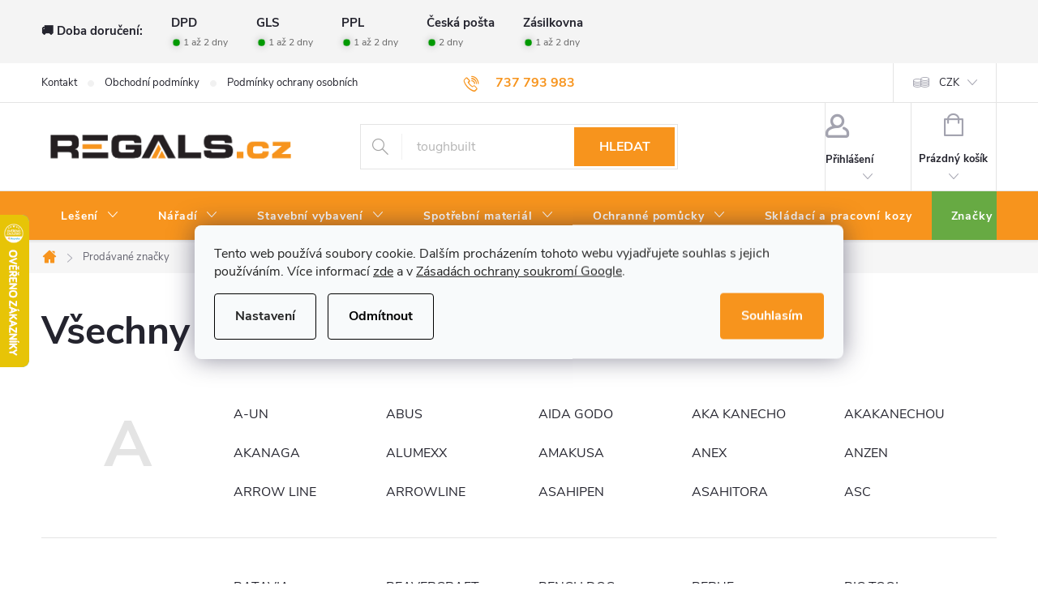

--- FILE ---
content_type: text/html; charset=utf-8
request_url: https://www.regals.cz/znacka/sk-11/
body_size: 30790
content:
<!doctype html><html lang="cs" dir="ltr" class="header-background-light external-fonts-loaded"><head><meta charset="utf-8" /><meta name="viewport" content="width=device-width,initial-scale=1" /><title>Prodávané značky - Regals.cz</title><link rel="preconnect" href="https://cdn.myshoptet.com" /><link rel="dns-prefetch" href="https://cdn.myshoptet.com" /><link rel="preload" href="https://cdn.myshoptet.com/prj/dist/master/cms/libs/jquery/jquery-1.11.3.min.js" as="script" /><link href="https://cdn.myshoptet.com/prj/dist/master/cms/templates/frontend_templates/shared/css/font-face/roboto.css" rel="stylesheet"><script>
dataLayer = [];
dataLayer.push({'shoptet' : {
    "pageId": -24,
    "pageType": "article",
    "currency": "CZK",
    "currencyInfo": {
        "decimalSeparator": ",",
        "exchangeRate": 1,
        "priceDecimalPlaces": 2,
        "symbol": "K\u010d",
        "symbolLeft": 0,
        "thousandSeparator": " "
    },
    "language": "cs",
    "projectId": 231590,
    "cartInfo": {
        "id": null,
        "freeShipping": false,
        "freeShippingFrom": null,
        "leftToFreeGift": {
            "formattedPrice": "0 K\u010d",
            "priceLeft": 0
        },
        "freeGift": false,
        "leftToFreeShipping": {
            "priceLeft": null,
            "dependOnRegion": null,
            "formattedPrice": null
        },
        "discountCoupon": [],
        "getNoBillingShippingPrice": {
            "withoutVat": 0,
            "vat": 0,
            "withVat": 0
        },
        "cartItems": [],
        "taxMode": "ORDINARY"
    },
    "cart": [],
    "customer": {
        "priceRatio": 1,
        "priceListId": 1,
        "groupId": null,
        "registered": false,
        "mainAccount": false
    }
}});
dataLayer.push({'cookie_consent' : {
    "marketing": "denied",
    "analytics": "denied"
}});
document.addEventListener('DOMContentLoaded', function() {
    shoptet.consent.onAccept(function(agreements) {
        if (agreements.length == 0) {
            return;
        }
        dataLayer.push({
            'cookie_consent' : {
                'marketing' : (agreements.includes(shoptet.config.cookiesConsentOptPersonalisation)
                    ? 'granted' : 'denied'),
                'analytics': (agreements.includes(shoptet.config.cookiesConsentOptAnalytics)
                    ? 'granted' : 'denied')
            },
            'event': 'cookie_consent'
        });
    });
});
</script>

<!-- Google Tag Manager -->
<script>(function(w,d,s,l,i){w[l]=w[l]||[];w[l].push({'gtm.start':
new Date().getTime(),event:'gtm.js'});var f=d.getElementsByTagName(s)[0],
j=d.createElement(s),dl=l!='dataLayer'?'&l='+l:'';j.async=true;j.src=
'https://www.googletagmanager.com/gtm.js?id='+i+dl;f.parentNode.insertBefore(j,f);
})(window,document,'script','dataLayer','GTM-N54WBQH');</script>
<!-- End Google Tag Manager -->

<meta property="og:type" content="website"><meta property="og:site_name" content="regals.cz"><meta property="og:url" content="https://www.regals.cz/znacka/sk-11/"><meta property="og:title" content="Prodávané značky - Regals.cz"><meta name="author" content="Regals.cz"><meta name="web_author" content="Shoptet.cz"><meta name="dcterms.rightsHolder" content="www.regals.cz"><meta name="robots" content="index,follow"><meta property="og:image" content="https://cdn.myshoptet.com/usr/www.regals.cz/user/front_images/ogImage/hp.jpg?t=1768995551"><style>:root {--color-primary: #F7941D;--color-primary-h: 33;--color-primary-s: 93%;--color-primary-l: 54%;--color-primary-hover: #231f20;--color-primary-hover-h: 345;--color-primary-hover-s: 6%;--color-primary-hover-l: 13%;--color-secondary: #67aa43;--color-secondary-h: 99;--color-secondary-s: 43%;--color-secondary-l: 46%;--color-secondary-hover: #F7941D;--color-secondary-hover-h: 33;--color-secondary-hover-s: 93%;--color-secondary-hover-l: 54%;--color-tertiary: #231f20;--color-tertiary-h: 345;--color-tertiary-s: 6%;--color-tertiary-l: 13%;--color-tertiary-hover: #231f20;--color-tertiary-hover-h: 345;--color-tertiary-hover-s: 6%;--color-tertiary-hover-l: 13%;--color-header-background: #ffffff;--template-font: "Roboto";--template-headings-font: "Roboto";--header-background-url: none;--cookies-notice-background: #F8FAFB;--cookies-notice-color: #252525;--cookies-notice-button-hover: #27263f;--cookies-notice-link-hover: #3b3a5f;--templates-update-management-preview-mode-content: "Náhled aktualizací šablony je aktivní pro váš prohlížeč."}</style>
    <script>var shoptet = shoptet || {};</script>
    <script src="https://cdn.myshoptet.com/prj/dist/master/shop/dist/main-3g-header.js.05f199e7fd2450312de2.js"></script>
<!-- User include --><!-- service 776(417) html code header -->
<link type="text/css" rel="stylesheet" media="all"  href="https://cdn.myshoptet.com/usr/paxio.myshoptet.com/user/documents/blank/style.css?v1602546"/>
<link href="https://cdn.myshoptet.com/prj/dist/master/shop/dist/font-shoptet-11.css.62c94c7785ff2cea73b2.css" rel="stylesheet">
<link href="https://cdn.myshoptet.com/usr/paxio.myshoptet.com/user/documents/blank/ikony.css?v9" rel="stylesheet">
<link type="text/css" rel="stylesheet" media="screen"  href="https://cdn.myshoptet.com/usr/paxio.myshoptet.com/user/documents/blank/preklady.css?v27" />
<link rel="stylesheet" href="https://cdn.myshoptet.com/usr/paxio.myshoptet.com/user/documents/blank/Slider/slick.css" />
<link rel="stylesheet" href="https://cdn.myshoptet.com/usr/paxio.myshoptet.com/user/documents/blank/Slider/slick-theme.css?v4" />
<link rel="stylesheet" href="https://cdn.myshoptet.com/usr/paxio.myshoptet.com/user/documents/blank/Slider/slick-classic.css?v3" />

<!-- api 498(150) html code header -->
<script async src="https://scripts.luigisbox.tech/LBX-618470.js"></script><meta name="luigisbox-tracker-id" content="503385-618470,cs"/><script type="text/javascript">const isPlpEnabled = sessionStorage.getItem('lbPlpEnabled') === 'true';if (isPlpEnabled) {const style = document.createElement("style");style.type = "text/css";style.id = "lb-plp-style";style.textContent = `body.type-category #content-wrapper,body.type-search #content-wrapper,body.type-category #content,body.type-search #content,body.type-category #content-in,body.type-search #content-in,body.type-category #main-in,body.type-search #main-in {min-height: 100vh;}body.type-category #content-wrapper > *,body.type-search #content-wrapper > *,body.type-category #content > *,body.type-search #content > *,body.type-category #content-in > *,body.type-search #content-in > *,body.type-category #main-in > *,body.type-search #main-in > * {display: none;}`;document.head.appendChild(style);}</script>
<!-- api 608(256) html code header -->
<link rel="stylesheet" href="https://cdn.myshoptet.com/usr/api2.dklab.cz/user/documents/_doplnky/bannery/231590/3557/231590_3557.css" type="text/css" /><style>
        :root {
            --dklab-bannery-b-hp-padding: 10px;
            --dklab-bannery-b-hp-box-padding: 0px;
            --dklab-bannery-b-hp-big-screen: 33.333%;
            --dklab-bannery-b-hp-medium-screen: 33.333%;
            --dklab-bannery-b-hp-small-screen: 33.333%;
            --dklab-bannery-b-hp-tablet-screen: 33.333%;
            --dklab-bannery-b-hp-mobile-screen: 100%;

            --dklab-bannery-i-hp-icon-color: #F7941D;
            --dklab-bannery-i-hp-color: #231F20;
            --dklab-bannery-i-hp-background: #FFFFFF;            
            
            --dklab-bannery-i-d-icon-color: #000000;
            --dklab-bannery-i-d-color: #000000;
            --dklab-bannery-i-d-background: #FFFFFF;


            --dklab-bannery-i-hp-w-big-screen: 6;
            --dklab-bannery-i-hp-w-medium-screen: 6;
            --dklab-bannery-i-hp-w-small-screen: 6;
            --dklab-bannery-i-hp-w-tablet-screen: 5;
            --dklab-bannery-i-hp-w-mobile-screen: 2;
            
            --dklab-bannery-i-d-w-big-screen: 4;
            --dklab-bannery-i-d-w-medium-screen: 4;
            --dklab-bannery-i-d-w-small-screen: 4;
            --dklab-bannery-i-d-w-tablet-screen: 4;
            --dklab-bannery-i-d-w-mobile-screen: 2;

        }</style>
<!-- api 473(125) html code header -->

                <style>
                    #order-billing-methods .radio-wrapper[data-guid="bfc85858-9b1f-11ed-a84f-002590dc5efc"]:not(.cggooglepay), #order-billing-methods .radio-wrapper[data-guid="9061c896-4ecf-11ed-a84f-002590dc5efc"]:not(.cgapplepay) {
                        display: none;
                    }
                </style>
                <script type="text/javascript">
                    document.addEventListener('DOMContentLoaded', function() {
                        if (getShoptetDataLayer('pageType') === 'billingAndShipping') {
                            
                try {
                    if (window.ApplePaySession && window.ApplePaySession.canMakePayments()) {
                        document.querySelector('#order-billing-methods .radio-wrapper[data-guid="9061c896-4ecf-11ed-a84f-002590dc5efc"]').classList.add('cgapplepay');
                    }
                } catch (err) {} 
            
                            
                const cgBaseCardPaymentMethod = {
                        type: 'CARD',
                        parameters: {
                            allowedAuthMethods: ["PAN_ONLY", "CRYPTOGRAM_3DS"],
                            allowedCardNetworks: [/*"AMEX", "DISCOVER", "INTERAC", "JCB",*/ "MASTERCARD", "VISA"]
                        }
                };
                
                function cgLoadScript(src, callback)
                {
                    var s,
                        r,
                        t;
                    r = false;
                    s = document.createElement('script');
                    s.type = 'text/javascript';
                    s.src = src;
                    s.onload = s.onreadystatechange = function() {
                        if ( !r && (!this.readyState || this.readyState == 'complete') )
                        {
                            r = true;
                            callback();
                        }
                    };
                    t = document.getElementsByTagName('script')[0];
                    t.parentNode.insertBefore(s, t);
                } 
                
                function cgGetGoogleIsReadyToPayRequest() {
                    return Object.assign(
                        {},
                        {
                            apiVersion: 2,
                            apiVersionMinor: 0
                        },
                        {
                            allowedPaymentMethods: [cgBaseCardPaymentMethod]
                        }
                    );
                }

                function onCgGooglePayLoaded() {
                    let paymentsClient = new google.payments.api.PaymentsClient({environment: 'PRODUCTION'});
                    paymentsClient.isReadyToPay(cgGetGoogleIsReadyToPayRequest()).then(function(response) {
                        if (response.result) {
                            document.querySelector('#order-billing-methods .radio-wrapper[data-guid="bfc85858-9b1f-11ed-a84f-002590dc5efc"]').classList.add('cggooglepay');	 	 	 	 	 
                        }
                    })
                    .catch(function(err) {});
                }
                
                cgLoadScript('https://pay.google.com/gp/p/js/pay.js', onCgGooglePayLoaded);
            
                        }
                    });
                </script> 
                
<!-- service 608(256) html code header -->
<link rel="stylesheet" href="https://cdn.myshoptet.com/usr/api.dklab.cz/user/documents/fontawesome/css/all.css?v=1.02" type="text/css" />
<!-- service 1658(1243) html code header -->
<!-- applypark Doplněk Shoptet - Doby doručení v horní liště -->
<link href="https://applypark.myshoptet.com/user/documents/upload/cdn-applypark/doby-doruceni.css" rel="stylesheet">
<style>
@media (min-width:767px) {
.overall-wrapper {margin-top:68px;}
}
@media (max-width:767px) {
#header {margin-top:45px;}
.overall-wrapper {margin-top:69px;}

}
</style>

<!-- service 1714(1298) html code header -->
<link 
rel="stylesheet" 
href="https://cdn.myshoptet.com/usr/dmartini.myshoptet.com/user/documents/upload/dmartini/blog_products/blog_products.min.css?160"
data-author="Dominik Martini" 
data-author-web="dmartini.cz">
<!-- service 1908(1473) html code header -->
<script type="text/javascript">
    var eshop = {
        'host': 'www.regals.cz',
        'projectId': 231590,
        'template': 'Classic',
        'lang': 'cs',
    };
</script>

<link href="https://cdn.myshoptet.com/usr/honzabartos.myshoptet.com/user/documents/style.css?v=292" rel="stylesheet"/>
<script src="https://cdn.myshoptet.com/usr/honzabartos.myshoptet.com/user/documents/script.js?v=298" type="text/javascript"></script>

<style>
.up-callout {
    background-color: rgba(33, 150, 243, 0.1); /* Soft info blue with transparency */
    border: 1px solid rgba(33, 150, 243, 0.3); /* Subtle blue border */
    border-radius: 8px; /* Rounded corners */
    padding: 15px 20px; /* Comfortable padding */
    box-shadow: 0 2px 5px rgba(0, 0, 0, 0.1); /* Subtle shadow for depth */
    max-width: 600px; /* Optional: Limits width for readability */
    margin: 20px auto; /* Centers the box with some spacing */
}

.up-callout p {
    margin: 0; /* Removes default paragraph margin */
    color: #333; /* Dark text for contrast */
    font-size: 16px; /* Readable font size */
    line-height: 1.5; /* Improves readability */
}
</style>
<!-- project html code header -->
<!-- Přidání produktu při aktivaci slevového kupónu -->
<!-- <link href="/user/documents/assets/css/style.css?v=" rel="stylesheet" /> -->
<link href="/user/documents/assets/css/style.css?v=1.02" rel="stylesheet" />

<style>
/* ODSTRANĚNÍ UVÍTACÍHO TEXTU */
.type-index .welcome {
display: none;
}


/* ZVÝRAZNĚNÍ POLOŽKY V HLAVNÍM MENU*/
.navigation-in > ul:not(.top-navigation-bar-menu) > li:nth-child(7) > a{background-color: #67aa43;}


/* ZMĚNA BARVY POZADÍ HLAVNÍHO MENU */

@media screen and (min-width: 768px) {
#header::after{background-color: #F7941D;} /* BARVA POZADÍ MENU */
.navigation-in {background-color: transparent;}
.navigation-in > ul > li > a, .submenu-arrow::after {color: #ffffff;} /* BARVA TEXTU V MENU */
.menu-helper::after {color: #ffffff;} /* BARVA HAMBURGERU */
}





/* ÚPRAVA BARVY POZADÍ SYSTÉMOVÝCH PŘÍZNAKŮ (ŠTÍTKŮ) */

.flag.flag-action {background-color: #67aa43;} /* PŘÍZNAK AKCE */
.flag.flag-tip {background-color: #67aa43;} /* PŘÍZNAK TIP*/
.flag.flag-new {background-color: #f7941d;} /* PŘÍZNAK NOVINKA */
.flag.flag-gift {background-color: #67aa43;} /* PŘÍZNAK DÁREK ZDARMA */
.flag.flag-discount {background-color: #ff0000;} /* SLEVOVÉ KOLEČKO */

.p-final-price-wrapper{position: relative;}
.uhelnik{display: inline-block;margin-top: 16px;color: #fff;}
.uhelnik span{display: inline-block;padding: 12px;line-height: 1;background-color: #F7941D;font-size: 14px;text-align: center;font-weight: 600;}
.uhelnik span:last-child{background-color: #231f20; font-weight: 400;}
@media screen and (max-width: 767px){
.uhelnik span {display: block;}
}
.type-product .free-gift h4{margin-top: 0;margin-bottom: 12px;font-size: 20px;background: url("https://cdn.myshoptet.com/usr/252557.myshoptet.com/user/documents/upload/Blank/gift.svg") #fff 0 1px no-repeat;padding-left: 32px;width: 100%;}
.type-product .free-gift-label span{font-size: 16px;color: #656565;}
.news-item > a {text-decoration: none !important;}

/* ÚPRAVA MODULU UPSELL V KOŠÍKU */

.up-products-cart .up-product-url {
    color: #000 !important;
    font-weight: bold;
    text-decoration: none !important;
}

.up-products-cart .up-product-url:hover {
        color: var(--color-primary) !important;
}

</style>

<link type="text/css" rel="stylesheet" media="screen" href="https://www.toolportal.eu/user/documents/paxio.css?v54611" />

<meta name="seznam-wmt" content="jZtzfP4Ki45PFCHoCECDH9t5nF17Ya7I" />
<!-- /User include --><link rel="shortcut icon" href="/favicon.ico" type="image/x-icon" />    <script>
        var _hwq = _hwq || [];
        _hwq.push(['setKey', 'CACBE407B3833EEAEB5C79EEA9884009']);
        _hwq.push(['setTopPos', '200']);
        _hwq.push(['showWidget', '21']);
        (function() {
            var ho = document.createElement('script');
            ho.src = 'https://cz.im9.cz/direct/i/gjs.php?n=wdgt&sak=CACBE407B3833EEAEB5C79EEA9884009';
            var s = document.getElementsByTagName('script')[0]; s.parentNode.insertBefore(ho, s);
        })();
    </script>
<script>!function(){var t={9196:function(){!function(){var t=/\[object (Boolean|Number|String|Function|Array|Date|RegExp)\]/;function r(r){return null==r?String(r):(r=t.exec(Object.prototype.toString.call(Object(r))))?r[1].toLowerCase():"object"}function n(t,r){return Object.prototype.hasOwnProperty.call(Object(t),r)}function e(t){if(!t||"object"!=r(t)||t.nodeType||t==t.window)return!1;try{if(t.constructor&&!n(t,"constructor")&&!n(t.constructor.prototype,"isPrototypeOf"))return!1}catch(t){return!1}for(var e in t);return void 0===e||n(t,e)}function o(t,r,n){this.b=t,this.f=r||function(){},this.d=!1,this.a={},this.c=[],this.e=function(t){return{set:function(r,n){u(c(r,n),t.a)},get:function(r){return t.get(r)}}}(this),i(this,t,!n);var e=t.push,o=this;t.push=function(){var r=[].slice.call(arguments,0),n=e.apply(t,r);return i(o,r),n}}function i(t,n,o){for(t.c.push.apply(t.c,n);!1===t.d&&0<t.c.length;){if("array"==r(n=t.c.shift()))t:{var i=n,a=t.a;if("string"==r(i[0])){for(var f=i[0].split("."),s=f.pop(),p=(i=i.slice(1),0);p<f.length;p++){if(void 0===a[f[p]])break t;a=a[f[p]]}try{a[s].apply(a,i)}catch(t){}}}else if("function"==typeof n)try{n.call(t.e)}catch(t){}else{if(!e(n))continue;for(var l in n)u(c(l,n[l]),t.a)}o||(t.d=!0,t.f(t.a,n),t.d=!1)}}function c(t,r){for(var n={},e=n,o=t.split("."),i=0;i<o.length-1;i++)e=e[o[i]]={};return e[o[o.length-1]]=r,n}function u(t,o){for(var i in t)if(n(t,i)){var c=t[i];"array"==r(c)?("array"==r(o[i])||(o[i]=[]),u(c,o[i])):e(c)?(e(o[i])||(o[i]={}),u(c,o[i])):o[i]=c}}window.DataLayerHelper=o,o.prototype.get=function(t){var r=this.a;t=t.split(".");for(var n=0;n<t.length;n++){if(void 0===r[t[n]])return;r=r[t[n]]}return r},o.prototype.flatten=function(){this.b.splice(0,this.b.length),this.b[0]={},u(this.a,this.b[0])}}()}},r={};function n(e){var o=r[e];if(void 0!==o)return o.exports;var i=r[e]={exports:{}};return t[e](i,i.exports,n),i.exports}n.n=function(t){var r=t&&t.__esModule?function(){return t.default}:function(){return t};return n.d(r,{a:r}),r},n.d=function(t,r){for(var e in r)n.o(r,e)&&!n.o(t,e)&&Object.defineProperty(t,e,{enumerable:!0,get:r[e]})},n.o=function(t,r){return Object.prototype.hasOwnProperty.call(t,r)},function(){"use strict";n(9196)}()}();</script><style>/* custom background */@media (min-width: 992px) {body {background-position: top center;background-repeat: no-repeat;background-attachment: fixed;}}</style>    <!-- Global site tag (gtag.js) - Google Analytics -->
    <script async src="https://www.googletagmanager.com/gtag/js?id=G-GEJDBSLRQB"></script>
    <script>
        
        window.dataLayer = window.dataLayer || [];
        function gtag(){dataLayer.push(arguments);}
        

                    console.debug('default consent data');

            gtag('consent', 'default', {"ad_storage":"denied","analytics_storage":"denied","ad_user_data":"denied","ad_personalization":"denied","wait_for_update":500});
            dataLayer.push({
                'event': 'default_consent'
            });
        
        gtag('js', new Date());

                gtag('config', 'UA-135936856-1', { 'groups': "UA" });
        
                gtag('config', 'G-GEJDBSLRQB', {"groups":"GA4","send_page_view":false,"content_group":"article","currency":"CZK","page_language":"cs"});
        
                gtag('config', 'AW-691336870', {"allow_enhanced_conversions":true});
        
        
        
        
        
                    gtag('event', 'page_view', {"send_to":"GA4","page_language":"cs","content_group":"article","currency":"CZK"});
        
        
        
        
        
        
        
        
        
        
        
        
        
        document.addEventListener('DOMContentLoaded', function() {
            if (typeof shoptet.tracking !== 'undefined') {
                for (var id in shoptet.tracking.bannersList) {
                    gtag('event', 'view_promotion', {
                        "send_to": "UA",
                        "promotions": [
                            {
                                "id": shoptet.tracking.bannersList[id].id,
                                "name": shoptet.tracking.bannersList[id].name,
                                "position": shoptet.tracking.bannersList[id].position
                            }
                        ]
                    });
                }
            }

            shoptet.consent.onAccept(function(agreements) {
                if (agreements.length !== 0) {
                    console.debug('gtag consent accept');
                    var gtagConsentPayload =  {
                        'ad_storage': agreements.includes(shoptet.config.cookiesConsentOptPersonalisation)
                            ? 'granted' : 'denied',
                        'analytics_storage': agreements.includes(shoptet.config.cookiesConsentOptAnalytics)
                            ? 'granted' : 'denied',
                                                                                                'ad_user_data': agreements.includes(shoptet.config.cookiesConsentOptPersonalisation)
                            ? 'granted' : 'denied',
                        'ad_personalization': agreements.includes(shoptet.config.cookiesConsentOptPersonalisation)
                            ? 'granted' : 'denied',
                        };
                    console.debug('update consent data', gtagConsentPayload);
                    gtag('consent', 'update', gtagConsentPayload);
                    dataLayer.push(
                        { 'event': 'update_consent' }
                    );
                }
            });
        });
    </script>
</head><body class="desktop id--24 in-znacka template-11 type-manufacturers-listing multiple-columns-body columns-3 blank-mode blank-mode-css ums_forms_redesign--off ums_a11y_category_page--on ums_discussion_rating_forms--off ums_flags_display_unification--on ums_a11y_login--on mobile-header-version-0">
        <div id="fb-root"></div>
        <script>
            window.fbAsyncInit = function() {
                FB.init({
//                    appId            : 'your-app-id',
                    autoLogAppEvents : true,
                    xfbml            : true,
                    version          : 'v19.0'
                });
            };
        </script>
        <script async defer crossorigin="anonymous" src="https://connect.facebook.net/cs_CZ/sdk.js"></script>
<!-- Google Tag Manager (noscript) -->
<noscript><iframe src="https://www.googletagmanager.com/ns.html?id=GTM-N54WBQH"
height="0" width="0" style="display:none;visibility:hidden"></iframe></noscript>
<!-- End Google Tag Manager (noscript) -->

    <div class="siteCookies siteCookies--center siteCookies--light js-siteCookies" role="dialog" data-testid="cookiesPopup" data-nosnippet>
        <div class="siteCookies__form">
            <div class="siteCookies__content">
                <div class="siteCookies__text">
                    Tento web používá soubory cookie. Dalším procházením tohoto webu vyjadřujete souhlas s jejich používáním. Více informací <a href="http://www.regals.cz/podminky-ochrany-osobnich-udaju/" target="\">zde</a> a v <a href="https://business.safety.google/privacy/">Zásadách ochrany soukromí Google</a>.<br />
                </div>
                <p class="siteCookies__links">
                    <button class="siteCookies__link js-cookies-settings" aria-label="Nastavení cookies" data-testid="cookiesSettings">Nastavení</button>
                </p>
            </div>
            <div class="siteCookies__buttonWrap">
                                    <button class="siteCookies__button js-cookiesConsentSubmit" value="reject" aria-label="Odmítnout cookies" data-testid="buttonCookiesReject">Odmítnout</button>
                                <button class="siteCookies__button js-cookiesConsentSubmit" value="all" aria-label="Přijmout cookies" data-testid="buttonCookiesAccept">Souhlasím</button>
            </div>
        </div>
        <script>
            document.addEventListener("DOMContentLoaded", () => {
                const siteCookies = document.querySelector('.js-siteCookies');
                document.addEventListener("scroll", shoptet.common.throttle(() => {
                    const st = document.documentElement.scrollTop;
                    if (st > 1) {
                        siteCookies.classList.add('siteCookies--scrolled');
                    } else {
                        siteCookies.classList.remove('siteCookies--scrolled');
                    }
                }, 100));
            });
        </script>
    </div>
<a href="#content" class="skip-link sr-only">Přejít na obsah</a><div class="overall-wrapper"><div class="user-action"><div class="container">
    <div class="user-action-in">
                    <div id="login" class="user-action-login popup-widget login-widget" role="dialog" aria-labelledby="loginHeading">
        <div class="popup-widget-inner">
                            <h2 id="loginHeading">Přihlášení k vašemu účtu</h2><div id="customerLogin"><form action="/action/Customer/Login/" method="post" id="formLoginIncluded" class="csrf-enabled formLogin" data-testid="formLogin"><input type="hidden" name="referer" value="" /><div class="form-group"><div class="input-wrapper email js-validated-element-wrapper no-label"><input type="email" name="email" class="form-control" autofocus placeholder="E-mailová adresa (např. jan@novak.cz)" data-testid="inputEmail" autocomplete="email" required /></div></div><div class="form-group"><div class="input-wrapper password js-validated-element-wrapper no-label"><input type="password" name="password" class="form-control" placeholder="Heslo" data-testid="inputPassword" autocomplete="current-password" required /><span class="no-display">Nemůžete vyplnit toto pole</span><input type="text" name="surname" value="" class="no-display" /></div></div><div class="form-group"><div class="login-wrapper"><button type="submit" class="btn btn-secondary btn-text btn-login" data-testid="buttonSubmit">Přihlásit se</button><div class="password-helper"><a href="/registrace/" data-testid="signup" rel="nofollow">Nová registrace</a><a href="/klient/zapomenute-heslo/" rel="nofollow">Zapomenuté heslo</a></div></div></div></form>
</div>                    </div>
    </div>

                            <div id="cart-widget" class="user-action-cart popup-widget cart-widget loader-wrapper" data-testid="popupCartWidget" role="dialog" aria-hidden="true">
    <div class="popup-widget-inner cart-widget-inner place-cart-here">
        <div class="loader-overlay">
            <div class="loader"></div>
        </div>
    </div>

    <div class="cart-widget-button">
        <a href="/kosik/" class="btn btn-conversion" id="continue-order-button" rel="nofollow" data-testid="buttonNextStep">Pokračovat do košíku</a>
    </div>
</div>
            </div>
</div>
</div><div class="top-navigation-bar" data-testid="topNavigationBar">

    <div class="container">

        <div class="top-navigation-contacts">
            <strong>Zákaznická podpora:</strong><a href="tel:737793983" class="project-phone" aria-label="Zavolat na 737793983" data-testid="contactboxPhone"><span>737 793 983</span></a><a href="mailto:info@regals.cz" class="project-email" data-testid="contactboxEmail"><span>info@regals.cz</span></a>        </div>

                            <div class="top-navigation-menu">
                <div class="top-navigation-menu-trigger"></div>
                <ul class="top-navigation-bar-menu">
                                            <li class="top-navigation-menu-item-29">
                            <a href="/kontakt/">Kontakt</a>
                        </li>
                                            <li class="top-navigation-menu-item-39">
                            <a href="/obchodni-podminky/">Obchodní podmínky</a>
                        </li>
                                            <li class="top-navigation-menu-item-691">
                            <a href="/podminky-ochrany-osobnich-udaju/">Podmínky ochrany osobních údajů </a>
                        </li>
                                            <li class="top-navigation-menu-item-1299">
                            <a href="/velkoobchod/">Velkoobchod</a>
                        </li>
                                            <li class="top-navigation-menu-item-1282">
                            <a href="/vraceni-zbozi/">Vrácení zboží</a>
                        </li>
                                    </ul>
                <ul class="top-navigation-bar-menu-helper"></ul>
            </div>
        
        <div class="top-navigation-tools top-navigation-tools--language">
            <div class="responsive-tools">
                <a href="#" class="toggle-window" data-target="search" aria-label="Hledat" data-testid="linkSearchIcon"></a>
                                                            <a href="#" class="toggle-window" data-target="login"></a>
                                                    <a href="#" class="toggle-window" data-target="navigation" aria-label="Menu" data-testid="hamburgerMenu"></a>
            </div>
                <div class="dropdown">
        <span>Ceny v:</span>
        <button id="topNavigationDropdown" type="button" data-toggle="dropdown" aria-haspopup="true" aria-expanded="false">
            CZK
            <span class="caret"></span>
        </button>
        <ul class="dropdown-menu" aria-labelledby="topNavigationDropdown"><li><a href="/action/Currency/changeCurrency/?currencyCode=CZK" rel="nofollow">CZK</a></li><li><a href="/action/Currency/changeCurrency/?currencyCode=EUR" rel="nofollow">EUR</a></li></ul>
    </div>
            <button class="top-nav-button top-nav-button-login toggle-window" type="button" data-target="login" aria-haspopup="dialog" aria-controls="login" aria-expanded="false" data-testid="signin"><span>Přihlášení</span></button>        </div>

    </div>

</div>
<header id="header"><div class="container navigation-wrapper">
    <div class="header-top">
        <div class="site-name-wrapper">
            <div class="site-name"><a href="/" data-testid="linkWebsiteLogo"><img src="https://cdn.myshoptet.com/usr/www.regals.cz/user/logos/logo-logo_transparency.png" alt="Regals.cz" fetchpriority="low" /></a></div>        </div>
        <div class="search" itemscope itemtype="https://schema.org/WebSite">
            <meta itemprop="headline" content="Prodávané značky"/><meta itemprop="url" content="https://www.regals.cz"/>            <form action="/action/ProductSearch/prepareString/" method="post"
    id="formSearchForm" class="search-form compact-form js-search-main"
    itemprop="potentialAction" itemscope itemtype="https://schema.org/SearchAction" data-testid="searchForm">
    <fieldset>
        <meta itemprop="target"
            content="https://www.regals.cz/vyhledavani/?string={string}"/>
        <input type="hidden" name="language" value="cs"/>
        
            
<input
    type="search"
    name="string"
        class="query-input form-control search-input js-search-input"
    placeholder="Napište, co hledáte"
    autocomplete="off"
    required
    itemprop="query-input"
    aria-label="Vyhledávání"
    data-testid="searchInput"
>
            <button type="submit" class="btn btn-default" data-testid="searchBtn">Hledat</button>
        
    </fieldset>
</form>
        </div>
        <div class="navigation-buttons">
                
    <a href="/kosik/" class="btn btn-icon toggle-window cart-count" data-target="cart" data-hover="true" data-redirect="true" data-testid="headerCart" rel="nofollow" aria-haspopup="dialog" aria-expanded="false" aria-controls="cart-widget">
        
                <span class="sr-only">Nákupní košík</span>
        
            <span class="cart-price visible-lg-inline-block" data-testid="headerCartPrice">
                                    Prázdný košík                            </span>
        
    
            </a>
        </div>
    </div>
    <nav id="navigation" aria-label="Hlavní menu" data-collapsible="true"><div class="navigation-in menu"><ul class="menu-level-1" role="menubar" data-testid="headerMenuItems"><li class="menu-item-1207 ext" role="none"><a href="/leseni/" data-testid="headerMenuItem" role="menuitem" aria-haspopup="true" aria-expanded="false"><b>Lešení</b><span class="submenu-arrow"></span></a><ul class="menu-level-2" aria-label="Lešení" tabindex="-1" role="menu"><li class="menu-item-903 has-third-level" role="none"><a href="/pojizdne-leseni/" class="menu-image" data-testid="headerMenuItem" tabindex="-1" aria-hidden="true"><img src="data:image/svg+xml,%3Csvg%20width%3D%22140%22%20height%3D%22100%22%20xmlns%3D%22http%3A%2F%2Fwww.w3.org%2F2000%2Fsvg%22%3E%3C%2Fsvg%3E" alt="" aria-hidden="true" width="140" height="100"  data-src="https://cdn.myshoptet.com/usr/www.regals.cz/user/categories/thumb/pojizdne_leseni_regals_cz.png" fetchpriority="low" /></a><div><a href="/pojizdne-leseni/" data-testid="headerMenuItem" role="menuitem"><span>Pojízdné lešení FAV</span></a>
                                                    <ul class="menu-level-3" role="menu">
                                                                    <li class="menu-item-1047" role="none">
                                        <a href="/pojizdne-leseni-sire-140cm/" data-testid="headerMenuItem" role="menuitem">
                                            Pojízdné lešení šíře 140 cm</a>,                                    </li>
                                                                    <li class="menu-item-1044" role="none">
                                        <a href="/pojizdne-leseni-sire-80cm/" data-testid="headerMenuItem" role="menuitem">
                                            Pojízdné lešení šíře 80 cm</a>,                                    </li>
                                                                    <li class="menu-item-1219" role="none">
                                        <a href="/male-mobilni-leseni/" data-testid="headerMenuItem" role="menuitem">
                                            Malé mobilní lešení</a>,                                    </li>
                                                                    <li class="menu-item-1050" role="none">
                                        <a href="/dily-pojizdneho-leseni/" data-testid="headerMenuItem" role="menuitem">
                                            Díly pojízdného lešení</a>                                    </li>
                                                            </ul>
                        </div></li><li class="menu-item-693 has-third-level" role="none"><a href="/fasadni-leseni/" class="menu-image" data-testid="headerMenuItem" tabindex="-1" aria-hidden="true"><img src="data:image/svg+xml,%3Csvg%20width%3D%22140%22%20height%3D%22100%22%20xmlns%3D%22http%3A%2F%2Fwww.w3.org%2F2000%2Fsvg%22%3E%3C%2Fsvg%3E" alt="" aria-hidden="true" width="140" height="100"  data-src="https://cdn.myshoptet.com/usr/www.regals.cz/user/categories/thumb/fasadni_leseni.png" fetchpriority="low" /></a><div><a href="/fasadni-leseni/" data-testid="headerMenuItem" role="menuitem"><span>Fasádní lešení</span></a>
                                                    <ul class="menu-level-3" role="menu">
                                                                    <li class="menu-item-1213" role="none">
                                        <a href="/leseni-framescaff/" data-testid="headerMenuItem" role="menuitem">
                                            Lešení FRAMESCAFF</a>,                                    </li>
                                                                    <li class="menu-item-1210" role="none">
                                        <a href="/leseni-rux-super/" data-testid="headerMenuItem" role="menuitem">
                                            Lešení RUX Super</a>                                    </li>
                                                            </ul>
                        </div></li><li class="menu-item-930 has-third-level" role="none"><a href="/prislusenstvi-k-leseni/" class="menu-image" data-testid="headerMenuItem" tabindex="-1" aria-hidden="true"><img src="data:image/svg+xml,%3Csvg%20width%3D%22140%22%20height%3D%22100%22%20xmlns%3D%22http%3A%2F%2Fwww.w3.org%2F2000%2Fsvg%22%3E%3C%2Fsvg%3E" alt="" aria-hidden="true" width="140" height="100"  data-src="https://cdn.myshoptet.com/usr/www.regals.cz/user/categories/thumb/prislusenstvi_k_leseni.png" fetchpriority="low" /></a><div><a href="/prislusenstvi-k-leseni/" data-testid="headerMenuItem" role="menuitem"><span>Příslušenství k lešení FAV</span></a>
                                                    <ul class="menu-level-3" role="menu">
                                                                    <li class="menu-item-933" role="none">
                                        <a href="/lesenarske-trubky/" data-testid="headerMenuItem" role="menuitem">
                                            Lešenářské trubky</a>,                                    </li>
                                                                    <li class="menu-item-948" role="none">
                                        <a href="/lesenarske-podlahy/" data-testid="headerMenuItem" role="menuitem">
                                            Lešenářské podlahy</a>,                                    </li>
                                                                    <li class="menu-item-963" role="none">
                                        <a href="/prihradove-nosniky/" data-testid="headerMenuItem" role="menuitem">
                                            Příhradové nosníky</a>,                                    </li>
                                                                    <li class="menu-item-936" role="none">
                                        <a href="/patky-k-leseni/" data-testid="headerMenuItem" role="menuitem">
                                            Patky k lešení</a>,                                    </li>
                                                                    <li class="menu-item-942" role="none">
                                        <a href="/spojky-k-leseni/" data-testid="headerMenuItem" role="menuitem">
                                            Spojky k lešení</a>,                                    </li>
                                                                    <li class="menu-item-939" role="none">
                                        <a href="/kolecka-k-leseni/" data-testid="headerMenuItem" role="menuitem">
                                            Kolečka k lešení</a>,                                    </li>
                                                                    <li class="menu-item-945" role="none">
                                        <a href="/zebriky-k-leseni/" data-testid="headerMenuItem" role="menuitem">
                                            Žebříky k lešení</a>,                                    </li>
                                                                    <li class="menu-item-951" role="none">
                                        <a href="/site-na-leseni/" data-testid="headerMenuItem" role="menuitem">
                                            Sítě na lešení</a>,                                    </li>
                                                                    <li class="menu-item-954" role="none">
                                        <a href="/plachty-na-leseni/" data-testid="headerMenuItem" role="menuitem">
                                            Plachty na lešení</a>,                                    </li>
                                                                    <li class="menu-item-957" role="none">
                                        <a href="/kotevni-prvky-leseni/" data-testid="headerMenuItem" role="menuitem">
                                            Kotevní prvky lešení</a>,                                    </li>
                                                                    <li class="menu-item-1222" role="none">
                                        <a href="/lesenarske-naradi/" data-testid="headerMenuItem" role="menuitem">
                                            Lešenářské nářadí</a>,                                    </li>
                                                                    <li class="menu-item-1225" role="none">
                                        <a href="/ostatni-lesenarske-prislusenstvi/" data-testid="headerMenuItem" role="menuitem">
                                            Ostatní lešenářské příslušenství</a>                                    </li>
                                                            </ul>
                        </div></li></ul></li>
<li class="menu-item-915 ext" role="none"><a href="/naradi/" data-testid="headerMenuItem" role="menuitem" aria-haspopup="true" aria-expanded="false"><b>Nářadí</b><span class="submenu-arrow"></span></a><ul class="menu-level-2" aria-label="Nářadí" tabindex="-1" role="menu"><li class="menu-item-1115 has-third-level" role="none"><a href="/tuzky-a-popisovace/" class="menu-image" data-testid="headerMenuItem" tabindex="-1" aria-hidden="true"><img src="data:image/svg+xml,%3Csvg%20width%3D%22140%22%20height%3D%22100%22%20xmlns%3D%22http%3A%2F%2Fwww.w3.org%2F2000%2Fsvg%22%3E%3C%2Fsvg%3E" alt="" aria-hidden="true" width="140" height="100"  data-src="https://cdn.myshoptet.com/usr/www.regals.cz/user/categories/thumb/2039.png" fetchpriority="low" /></a><div><a href="/tuzky-a-popisovace/" data-testid="headerMenuItem" role="menuitem"><span>Tužky a popisovače FAV</span></a>
                                                    <ul class="menu-level-3" role="menu">
                                                                    <li class="menu-item-1151" role="none">
                                        <a href="/sady-tuzek/" data-testid="headerMenuItem" role="menuitem">
                                            Sady tužek</a>,                                    </li>
                                                                    <li class="menu-item-1154" role="none">
                                        <a href="/naplne-pro-tuzky/" data-testid="headerMenuItem" role="menuitem">
                                            Náplně pro tužky</a>                                    </li>
                                                            </ul>
                        </div></li><li class="menu-item-1237 has-third-level" role="none"><a href="/meridla/" class="menu-image" data-testid="headerMenuItem" tabindex="-1" aria-hidden="true"><img src="data:image/svg+xml,%3Csvg%20width%3D%22140%22%20height%3D%22100%22%20xmlns%3D%22http%3A%2F%2Fwww.w3.org%2F2000%2Fsvg%22%3E%3C%2Fsvg%3E" alt="" aria-hidden="true" width="140" height="100"  data-src="https://cdn.myshoptet.com/usr/www.regals.cz/user/categories/thumb/meridla_regals.jpg" fetchpriority="low" /></a><div><a href="/meridla/" data-testid="headerMenuItem" role="menuitem"><span>Měřidla FAV</span></a>
                                                    <ul class="menu-level-3" role="menu">
                                                                    <li class="menu-item-1350" role="none">
                                        <a href="/uhelniky/" data-testid="headerMenuItem" role="menuitem">
                                            Úhelníky</a>,                                    </li>
                                                                    <li class="menu-item-1422" role="none">
                                        <a href="/brnkacky-a-lajnovaci-snury/" data-testid="headerMenuItem" role="menuitem">
                                            Brnkačky a lajnovací šňůry</a>,                                    </li>
                                                                    <li class="menu-item-1419" role="none">
                                        <a href="/svinovaci-metry/" data-testid="headerMenuItem" role="menuitem">
                                            Svinovací metry</a>,                                    </li>
                                                                    <li class="menu-item-1356" role="none">
                                        <a href="/pravitka/" data-testid="headerMenuItem" role="menuitem">
                                            Pravítka</a>,                                    </li>
                                                                    <li class="menu-item-1353" role="none">
                                        <a href="/uhlomery/" data-testid="headerMenuItem" role="menuitem">
                                            Úhloměry</a>,                                    </li>
                                                                    <li class="menu-item-1228" role="none">
                                        <a href="/vodovahy/" data-testid="headerMenuItem" role="menuitem">
                                            Vodováhy</a>,                                    </li>
                                                                    <li class="menu-item-1572" role="none">
                                        <a href="/digitalni-meridla/" data-testid="headerMenuItem" role="menuitem">
                                            Digitální měřidla</a>,                                    </li>
                                                                    <li class="menu-item-1983" role="none">
                                        <a href="/skladaci-metry/" data-testid="headerMenuItem" role="menuitem">
                                            Skládací metry</a>,                                    </li>
                                                                    <li class="menu-item-1619" role="none">
                                        <a href="/teplomery-a-vlhkomery/" data-testid="headerMenuItem" role="menuitem">
                                            Teploměry a vlhkoměry</a>,                                    </li>
                                                                    <li class="menu-item-1359" role="none">
                                        <a href="/ostatni-meridla/" data-testid="headerMenuItem" role="menuitem">
                                            Ostatní měřidla</a>,                                    </li>
                                                                    <li class="menu-item-1575" role="none">
                                        <a href="/prislusenstvi-pro-meridla/" data-testid="headerMenuItem" role="menuitem">
                                            Příslušenství</a>                                    </li>
                                                            </ul>
                        </div></li><li class="menu-item-1160" role="none"><a href="/vodici-listy/" class="menu-image" data-testid="headerMenuItem" tabindex="-1" aria-hidden="true"><img src="data:image/svg+xml,%3Csvg%20width%3D%22140%22%20height%3D%22100%22%20xmlns%3D%22http%3A%2F%2Fwww.w3.org%2F2000%2Fsvg%22%3E%3C%2Fsvg%3E" alt="" aria-hidden="true" width="140" height="100"  data-src="https://cdn.myshoptet.com/usr/www.regals.cz/user/categories/thumb/vodici_lista_regals_cz.png" fetchpriority="low" /></a><div><a href="/vodici-listy/" data-testid="headerMenuItem" role="menuitem"><span>Vodící lišty</span></a>
                        </div></li><li class="menu-item-1166 has-third-level" role="none"><a href="/truhlarske-svorky/" class="menu-image" data-testid="headerMenuItem" tabindex="-1" aria-hidden="true"><img src="data:image/svg+xml,%3Csvg%20width%3D%22140%22%20height%3D%22100%22%20xmlns%3D%22http%3A%2F%2Fwww.w3.org%2F2000%2Fsvg%22%3E%3C%2Fsvg%3E" alt="" aria-hidden="true" width="140" height="100"  data-src="https://cdn.myshoptet.com/usr/www.regals.cz/user/categories/thumb/truhlarska_svorka.png" fetchpriority="low" /></a><div><a href="/truhlarske-svorky/" data-testid="headerMenuItem" role="menuitem"><span>Svorky a svěráky FAV</span></a>
                                                    <ul class="menu-level-3" role="menu">
                                                                    <li class="menu-item-1510" role="none">
                                        <a href="/pruzinove-svorky/" data-testid="headerMenuItem" role="menuitem">
                                            Pružinové</a>,                                    </li>
                                                                    <li class="menu-item-1498" role="none">
                                        <a href="/stolarske-svorky/" data-testid="headerMenuItem" role="menuitem">
                                            Stolařské</a>,                                    </li>
                                                                    <li class="menu-item-1507" role="none">
                                        <a href="/pakove-svorky/" data-testid="headerMenuItem" role="menuitem">
                                            Pákové</a>,                                    </li>
                                                                    <li class="menu-item-1525" role="none">
                                        <a href="/jednorucni-svorky/" data-testid="headerMenuItem" role="menuitem">
                                            Jednoruční</a>,                                    </li>
                                                                    <li class="menu-item-1522" role="none">
                                        <a href="/c-svorky/" data-testid="headerMenuItem" role="menuitem">
                                            C-svorky</a>,                                    </li>
                                                                    <li class="menu-item-1504" role="none">
                                        <a href="/korpusove-svorky/" data-testid="headerMenuItem" role="menuitem">
                                            Korpusové</a>,                                    </li>
                                                                    <li class="menu-item-1513" role="none">
                                        <a href="/trubkove-svorky/" data-testid="headerMenuItem" role="menuitem">
                                            Trubkové</a>,                                    </li>
                                                                    <li class="menu-item-1528" role="none">
                                        <a href="/stahovaky-cepu-knechty/" data-testid="headerMenuItem" role="menuitem">
                                            Stahováky čepů</a>,                                    </li>
                                                                    <li class="menu-item-1519" role="none">
                                        <a href="/rohove-svorky/" data-testid="headerMenuItem" role="menuitem">
                                            Rohové</a>,                                    </li>
                                                                    <li class="menu-item-1501" role="none">
                                        <a href="/paralelni-svorky/" data-testid="headerMenuItem" role="menuitem">
                                            Paralelní</a>,                                    </li>
                                                                    <li class="menu-item-1531" role="none">
                                        <a href="/sveraky/" data-testid="headerMenuItem" role="menuitem">
                                            Svěráky</a>,                                    </li>
                                                                    <li class="menu-item-1534" role="none">
                                        <a href="/pasove-svorky/" data-testid="headerMenuItem" role="menuitem">
                                            Pásové</a>,                                    </li>
                                                                    <li class="menu-item-1545" role="none">
                                        <a href="/japonske-svorky-hatagane/" data-testid="headerMenuItem" role="menuitem">
                                            Hatagane</a>,                                    </li>
                                                                    <li class="menu-item-1516" role="none">
                                        <a href="/specialni-svorky/" data-testid="headerMenuItem" role="menuitem">
                                            Speciální</a>                                    </li>
                                                            </ul>
                        </div></li><li class="menu-item-1002" role="none"><a href="/stavebni-kozy/" class="menu-image" data-testid="headerMenuItem" tabindex="-1" aria-hidden="true"><img src="data:image/svg+xml,%3Csvg%20width%3D%22140%22%20height%3D%22100%22%20xmlns%3D%22http%3A%2F%2Fwww.w3.org%2F2000%2Fsvg%22%3E%3C%2Fsvg%3E" alt="" aria-hidden="true" width="140" height="100"  data-src="https://cdn.myshoptet.com/usr/www.regals.cz/user/categories/thumb/pracovni_kozy.png" fetchpriority="low" /></a><div><a href="/stavebni-kozy/" data-testid="headerMenuItem" role="menuitem"><span>Stavební kozy FAV</span></a>
                        </div></li><li class="menu-item-1240" role="none"><a href="/pracovni-stoly/" class="menu-image" data-testid="headerMenuItem" tabindex="-1" aria-hidden="true"><img src="data:image/svg+xml,%3Csvg%20width%3D%22140%22%20height%3D%22100%22%20xmlns%3D%22http%3A%2F%2Fwww.w3.org%2F2000%2Fsvg%22%3E%3C%2Fsvg%3E" alt="" aria-hidden="true" width="140" height="100"  data-src="https://cdn.myshoptet.com/usr/www.regals.cz/user/categories/thumb/pracovni_stoly.png" fetchpriority="low" /></a><div><a href="/pracovni-stoly/" data-testid="headerMenuItem" role="menuitem"><span>Pracovní stoly</span></a>
                        </div></li><li class="menu-item-1172 has-third-level" role="none"><a href="/pracovni-stonozky/" class="menu-image" data-testid="headerMenuItem" tabindex="-1" aria-hidden="true"><img src="data:image/svg+xml,%3Csvg%20width%3D%22140%22%20height%3D%22100%22%20xmlns%3D%22http%3A%2F%2Fwww.w3.org%2F2000%2Fsvg%22%3E%3C%2Fsvg%3E" alt="" aria-hidden="true" width="140" height="100"  data-src="https://cdn.myshoptet.com/usr/www.regals.cz/user/categories/thumb/pracovni_stonozky_regals_cz.png" fetchpriority="low" /></a><div><a href="/pracovni-stonozky/" data-testid="headerMenuItem" role="menuitem"><span>Pracovní stonožky FAV</span></a>
                                                    <ul class="menu-level-3" role="menu">
                                                                    <li class="menu-item-1181" role="none">
                                        <a href="/prislusenstvi-k-pracovnim-stonozkam/" data-testid="headerMenuItem" role="menuitem">
                                            Příslušenství k pracovním stonožkám</a>                                    </li>
                                                            </ul>
                        </div></li><li class="menu-item-1243" role="none"><a href="/podstavce-a-stojany/" class="menu-image" data-testid="headerMenuItem" tabindex="-1" aria-hidden="true"><img src="data:image/svg+xml,%3Csvg%20width%3D%22140%22%20height%3D%22100%22%20xmlns%3D%22http%3A%2F%2Fwww.w3.org%2F2000%2Fsvg%22%3E%3C%2Fsvg%3E" alt="" aria-hidden="true" width="140" height="100"  data-src="https://cdn.myshoptet.com/usr/www.regals.cz/user/categories/thumb/podstavce_stojany.png" fetchpriority="low" /></a><div><a href="/podstavce-a-stojany/" data-testid="headerMenuItem" role="menuitem"><span>Podstavce a stojany</span></a>
                        </div></li><li class="menu-item-1029 has-third-level" role="none"><a href="/ulozne-systemy/" class="menu-image" data-testid="headerMenuItem" tabindex="-1" aria-hidden="true"><img src="data:image/svg+xml,%3Csvg%20width%3D%22140%22%20height%3D%22100%22%20xmlns%3D%22http%3A%2F%2Fwww.w3.org%2F2000%2Fsvg%22%3E%3C%2Fsvg%3E" alt="" aria-hidden="true" width="140" height="100"  data-src="https://cdn.myshoptet.com/usr/www.regals.cz/user/categories/thumb/ulozne_systemy.jpg" fetchpriority="low" /></a><div><a href="/ulozne-systemy/" data-testid="headerMenuItem" role="menuitem"><span>Úložné systémy</span></a>
                                                    <ul class="menu-level-3" role="menu">
                                                                    <li class="menu-item-1392" role="none">
                                        <a href="/kapsy-a-pouzdra/" data-testid="headerMenuItem" role="menuitem">
                                            Kapsy</a>,                                    </li>
                                                                    <li class="menu-item-1581" role="none">
                                        <a href="/pouzdra-na-naradi/" data-testid="headerMenuItem" role="menuitem">
                                            Pouzdra</a>,                                    </li>
                                                                    <li class="menu-item-1398" role="none">
                                        <a href="/opasky/" data-testid="headerMenuItem" role="menuitem">
                                            Opasky</a>,                                    </li>
                                                                    <li class="menu-item-1395" role="none">
                                        <a href="/brasny-a-tasky/" data-testid="headerMenuItem" role="menuitem">
                                            Brašny a tašky</a>,                                    </li>
                                                                    <li class="menu-item-1643" role="none">
                                        <a href="/boxy-a-kufry/" data-testid="headerMenuItem" role="menuitem">
                                            Boxy a kufry</a>,                                    </li>
                                                                    <li class="menu-item-1401" role="none">
                                        <a href="/sady-pro-remeslniky/" data-testid="headerMenuItem" role="menuitem">
                                            Sady pro řemeslníky</a>,                                    </li>
                                                                    <li class="menu-item-1578" role="none">
                                        <a href="/drzaky-naradi/" data-testid="headerMenuItem" role="menuitem">
                                            Držáky</a>,                                    </li>
                                                                    <li class="menu-item-1824" role="none">
                                        <a href="/upinaci-popruhy-a-kurty/" data-testid="headerMenuItem" role="menuitem">
                                            Upínací popruhy</a>,                                    </li>
                                                                    <li class="menu-item-1986" role="none">
                                        <a href="/dilensky-nabytek/" data-testid="headerMenuItem" role="menuitem">
                                            Dílenský nábytek</a>,                                    </li>
                                                                    <li class="menu-item-1584" role="none">
                                        <a href="/prislusenstvi-pro-kapsy-na-naradi/" data-testid="headerMenuItem" role="menuitem">
                                            Příslušenství</a>                                    </li>
                                                            </ul>
                        </div></li><li class="menu-item-1548 has-third-level" role="none"><a href="/rucni-pily/" class="menu-image" data-testid="headerMenuItem" tabindex="-1" aria-hidden="true"><img src="data:image/svg+xml,%3Csvg%20width%3D%22140%22%20height%3D%22100%22%20xmlns%3D%22http%3A%2F%2Fwww.w3.org%2F2000%2Fsvg%22%3E%3C%2Fsvg%3E" alt="" aria-hidden="true" width="140" height="100"  data-src="https://cdn.myshoptet.com/usr/www.regals.cz/user/categories/thumb/rucni_pily.jpg" fetchpriority="low" /></a><div><a href="/rucni-pily/" data-testid="headerMenuItem" role="menuitem"><span>Ruční pily FAV</span></a>
                                                    <ul class="menu-level-3" role="menu">
                                                                    <li class="menu-item-1246" role="none">
                                        <a href="/japonske-pilky/" data-testid="headerMenuItem" role="menuitem">
                                            Japonské pilky</a>,                                    </li>
                                                                    <li class="menu-item-1551" role="none">
                                        <a href="/evropske-pily/" data-testid="headerMenuItem" role="menuitem">
                                            Evropské pily</a>                                    </li>
                                                            </ul>
                        </div></li><li class="menu-item-1231 has-third-level" role="none"><a href="/dlata/" class="menu-image" data-testid="headerMenuItem" tabindex="-1" aria-hidden="true"><img src="data:image/svg+xml,%3Csvg%20width%3D%22140%22%20height%3D%22100%22%20xmlns%3D%22http%3A%2F%2Fwww.w3.org%2F2000%2Fsvg%22%3E%3C%2Fsvg%3E" alt="" aria-hidden="true" width="140" height="100"  data-src="https://cdn.myshoptet.com/usr/www.regals.cz/user/categories/thumb/dlata.jpg" fetchpriority="low" /></a><div><a href="/dlata/" data-testid="headerMenuItem" role="menuitem"><span>Japonská dláta FAV</span></a>
                                                    <ul class="menu-level-3" role="menu">
                                                                    <li class="menu-item-1314" role="none">
                                        <a href="/truhlarska-dlata/" data-testid="headerMenuItem" role="menuitem">
                                            Truhlářská dláta</a>,                                    </li>
                                                                    <li class="menu-item-1323" role="none">
                                        <a href="/rezbarska-dlata/" data-testid="headerMenuItem" role="menuitem">
                                            Řezbářská dláta</a>,                                    </li>
                                                                    <li class="menu-item-1848" role="none">
                                        <a href="/soustruznicka-dlata/" data-testid="headerMenuItem" role="menuitem">
                                            Soustružnická dláta</a>,                                    </li>
                                                                    <li class="menu-item-1386" role="none">
                                        <a href="/sady-dlat/" data-testid="headerMenuItem" role="menuitem">
                                            Sady dlát</a>                                    </li>
                                                            </ul>
                        </div></li><li class="menu-item-1589 has-third-level" role="none"><a href="/hobliky/" class="menu-image" data-testid="headerMenuItem" tabindex="-1" aria-hidden="true"><img src="data:image/svg+xml,%3Csvg%20width%3D%22140%22%20height%3D%22100%22%20xmlns%3D%22http%3A%2F%2Fwww.w3.org%2F2000%2Fsvg%22%3E%3C%2Fsvg%3E" alt="" aria-hidden="true" width="140" height="100"  data-src="https://cdn.myshoptet.com/usr/www.regals.cz/user/categories/thumb/hoblik.jpg" fetchpriority="low" /></a><div><a href="/hobliky/" data-testid="headerMenuItem" role="menuitem"><span>Hoblíky FAV</span></a>
                                                    <ul class="menu-level-3" role="menu">
                                                                    <li class="menu-item-1305" role="none">
                                        <a href="/japonske-hobliky/" data-testid="headerMenuItem" role="menuitem">
                                            Japonské hoblíky</a>,                                    </li>
                                                                    <li class="menu-item-1592" role="none">
                                        <a href="/evropske-hobliky/" data-testid="headerMenuItem" role="menuitem">
                                            Evropské hoblíky</a>                                    </li>
                                                            </ul>
                        </div></li><li class="menu-item-1335 has-third-level" role="none"><a href="/noze/" class="menu-image" data-testid="headerMenuItem" tabindex="-1" aria-hidden="true"><img src="data:image/svg+xml,%3Csvg%20width%3D%22140%22%20height%3D%22100%22%20xmlns%3D%22http%3A%2F%2Fwww.w3.org%2F2000%2Fsvg%22%3E%3C%2Fsvg%3E" alt="" aria-hidden="true" width="140" height="100"  data-src="https://cdn.myshoptet.com/usr/www.regals.cz/user/categories/thumb/odlamovaci_nuz.png" fetchpriority="low" /></a><div><a href="/noze/" data-testid="headerMenuItem" role="menuitem"><span>Nože</span></a>
                                                    <ul class="menu-level-3" role="menu">
                                                                    <li class="menu-item-1130" role="none">
                                        <a href="/pracovni-noze/" data-testid="headerMenuItem" role="menuitem">
                                            Pracovní nože</a>,                                    </li>
                                                                    <li class="menu-item-1338" role="none">
                                        <a href="/rezbarske-noze/" data-testid="headerMenuItem" role="menuitem">
                                            Řezbářské nože</a>,                                    </li>
                                                                    <li class="menu-item-1569" role="none">
                                        <a href="/higonokami/" data-testid="headerMenuItem" role="menuitem">
                                            Higonokami</a>,                                    </li>
                                                                    <li class="menu-item-1656" role="none">
                                        <a href="/japonske-kuchynske-noze/" data-testid="headerMenuItem" role="menuitem">
                                            Kuchyňské nože</a>,                                    </li>
                                                                    <li class="menu-item-1341" role="none">
                                        <a href="/odlamovaci-noze/" data-testid="headerMenuItem" role="menuitem">
                                            Odlamovací nože</a>                                    </li>
                                                            </ul>
                        </div></li><li class="menu-item-1637 has-third-level" role="none"><a href="/pracovni-a-zahradnicke-nuzky/" class="menu-image" data-testid="headerMenuItem" tabindex="-1" aria-hidden="true"><img src="data:image/svg+xml,%3Csvg%20width%3D%22140%22%20height%3D%22100%22%20xmlns%3D%22http%3A%2F%2Fwww.w3.org%2F2000%2Fsvg%22%3E%3C%2Fsvg%3E" alt="" aria-hidden="true" width="140" height="100"  data-src="https://cdn.myshoptet.com/usr/www.regals.cz/user/categories/thumb/nuzky-1.png" fetchpriority="low" /></a><div><a href="/pracovni-a-zahradnicke-nuzky/" data-testid="headerMenuItem" role="menuitem"><span>Nůžky</span></a>
                                                    <ul class="menu-level-3" role="menu">
                                                                    <li class="menu-item-1389" role="none">
                                        <a href="/pracovni-nuzky/" data-testid="headerMenuItem" role="menuitem">
                                            Pracovní nůžky</a>,                                    </li>
                                                                    <li class="menu-item-1634" role="none">
                                        <a href="/zahradni-nuzky/" data-testid="headerMenuItem" role="menuitem">
                                            Zahradní nůžky</a>                                    </li>
                                                            </ul>
                        </div></li><li class="menu-item-1302 has-third-level" role="none"><a href="/brusne-kameny/" class="menu-image" data-testid="headerMenuItem" tabindex="-1" aria-hidden="true"><img src="data:image/svg+xml,%3Csvg%20width%3D%22140%22%20height%3D%22100%22%20xmlns%3D%22http%3A%2F%2Fwww.w3.org%2F2000%2Fsvg%22%3E%3C%2Fsvg%3E" alt="" aria-hidden="true" width="140" height="100"  data-src="https://cdn.myshoptet.com/usr/www.regals.cz/user/categories/thumb/brusne_kameny.jpg" fetchpriority="low" /></a><div><a href="/brusne-kameny/" data-testid="headerMenuItem" role="menuitem"><span>Brusné kameny FAV</span></a>
                                                    <ul class="menu-level-3" role="menu">
                                                                    <li class="menu-item-1464" role="none">
                                        <a href="/hrube-brusne-kameny-120-600/" data-testid="headerMenuItem" role="menuitem">
                                            Hrubé (120-600)</a>,                                    </li>
                                                                    <li class="menu-item-1467" role="none">
                                        <a href="/stredne-hrube-brusne-kameny-700-2000/" data-testid="headerMenuItem" role="menuitem">
                                            Středně hrubé (700-2000)</a>,                                    </li>
                                                                    <li class="menu-item-1470" role="none">
                                        <a href="/jemne-brusne-kameny-3000-5000/" data-testid="headerMenuItem" role="menuitem">
                                            Jemné (3000-5000)</a>,                                    </li>
                                                                    <li class="menu-item-1473" role="none">
                                        <a href="/velmi-jemne-brusne-kameny-6000/" data-testid="headerMenuItem" role="menuitem">
                                            Velmi jemné (6000+)</a>,                                    </li>
                                                                    <li class="menu-item-1476" role="none">
                                        <a href="/vodni-brusne-kameny/" data-testid="headerMenuItem" role="menuitem">
                                            Vodní</a>,                                    </li>
                                                                    <li class="menu-item-1479" role="none">
                                        <a href="/olejove-brusne-kameny/" data-testid="headerMenuItem" role="menuitem">
                                            Olejové</a>,                                    </li>
                                                                    <li class="menu-item-1482" role="none">
                                        <a href="/prirodni-brusne-kameny/" data-testid="headerMenuItem" role="menuitem">
                                            Přírodní</a>,                                    </li>
                                                                    <li class="menu-item-1485" role="none">
                                        <a href="/diamantove-brusne-kameny/" data-testid="headerMenuItem" role="menuitem">
                                            Diamantové</a>,                                    </li>
                                                                    <li class="menu-item-1488" role="none">
                                        <a href="/oboustranne-brusne-kameny/" data-testid="headerMenuItem" role="menuitem">
                                            Oboustranné</a>,                                    </li>
                                                                    <li class="menu-item-1491" role="none">
                                        <a href="/rezbarske-brusne-kameny/" data-testid="headerMenuItem" role="menuitem">
                                            Řezbářské</a>,                                    </li>
                                                                    <li class="menu-item-1494" role="none">
                                        <a href="/specialni-brusne-kameny/" data-testid="headerMenuItem" role="menuitem">
                                            Speciální</a>,                                    </li>
                                                                    <li class="menu-item-1497" role="none">
                                        <a href="/prislusenstvi-pro-brusne-kameny/" data-testid="headerMenuItem" role="menuitem">
                                            Příslušenství</a>                                    </li>
                                                            </ul>
                        </div></li><li class="menu-item-1308" role="none"><a href="/rasple-a-pilniky/" class="menu-image" data-testid="headerMenuItem" tabindex="-1" aria-hidden="true"><img src="data:image/svg+xml,%3Csvg%20width%3D%22140%22%20height%3D%22100%22%20xmlns%3D%22http%3A%2F%2Fwww.w3.org%2F2000%2Fsvg%22%3E%3C%2Fsvg%3E" alt="" aria-hidden="true" width="140" height="100"  data-src="https://cdn.myshoptet.com/usr/www.regals.cz/user/categories/thumb/rasple.jpg" fetchpriority="low" /></a><div><a href="/rasple-a-pilniky/" data-testid="headerMenuItem" role="menuitem"><span>Rašple a pilníky</span></a>
                        </div></li><li class="menu-item-1347 has-third-level" role="none"><a href="/palicky-a-kladiva/" class="menu-image" data-testid="headerMenuItem" tabindex="-1" aria-hidden="true"><img src="data:image/svg+xml,%3Csvg%20width%3D%22140%22%20height%3D%22100%22%20xmlns%3D%22http%3A%2F%2Fwww.w3.org%2F2000%2Fsvg%22%3E%3C%2Fsvg%3E" alt="" aria-hidden="true" width="140" height="100"  data-src="https://cdn.myshoptet.com/usr/www.regals.cz/user/categories/thumb/palicky.png" fetchpriority="low" /></a><div><a href="/palicky-a-kladiva/" data-testid="headerMenuItem" role="menuitem"><span>Paličky a kladiva</span></a>
                                                    <ul class="menu-level-3" role="menu">
                                                                    <li class="menu-item-1625" role="none">
                                        <a href="/klasicka-kladiva/" data-testid="headerMenuItem" role="menuitem">
                                            Klasická kladiva</a>,                                    </li>
                                                                    <li class="menu-item-1607" role="none">
                                        <a href="/tesarska-kladiva/" data-testid="headerMenuItem" role="menuitem">
                                            Tesařská kladiva</a>,                                    </li>
                                                                    <li class="menu-item-1980" role="none">
                                        <a href="/zamecnicka-kladiva/" data-testid="headerMenuItem" role="menuitem">
                                            Zámečnická kladiva</a>,                                    </li>
                                                                    <li class="menu-item-1977" role="none">
                                        <a href="/zednicka-kladiva/" data-testid="headerMenuItem" role="menuitem">
                                            Zednická kladiva</a>,                                    </li>
                                                                    <li class="menu-item-1610" role="none">
                                        <a href="/gumove-palice/" data-testid="headerMenuItem" role="menuitem">
                                            Gumové palice</a>,                                    </li>
                                                                    <li class="menu-item-1613" role="none">
                                        <a href="/drevene-palice/" data-testid="headerMenuItem" role="menuitem">
                                            Dřevěné palice</a>,                                    </li>
                                                                    <li class="menu-item-1628" role="none">
                                        <a href="/specialni-kladiva/" data-testid="headerMenuItem" role="menuitem">
                                            Speciální kladiva</a>                                    </li>
                                                            </ul>
                        </div></li><li class="menu-item-1542 has-third-level" role="none"><a href="/sroubovaky/" class="menu-image" data-testid="headerMenuItem" tabindex="-1" aria-hidden="true"><img src="data:image/svg+xml,%3Csvg%20width%3D%22140%22%20height%3D%22100%22%20xmlns%3D%22http%3A%2F%2Fwww.w3.org%2F2000%2Fsvg%22%3E%3C%2Fsvg%3E" alt="" aria-hidden="true" width="140" height="100"  data-src="https://cdn.myshoptet.com/usr/www.regals.cz/user/categories/thumb/sroubovaky.png" fetchpriority="low" /></a><div><a href="/sroubovaky/" data-testid="headerMenuItem" role="menuitem"><span>Šroubováky</span></a>
                                                    <ul class="menu-level-3" role="menu">
                                                                    <li class="menu-item-1800" role="none">
                                        <a href="/klasicke-sroubovaky/" data-testid="headerMenuItem" role="menuitem">
                                            Klasické šroubováky</a>,                                    </li>
                                                                    <li class="menu-item-1803" role="none">
                                        <a href="/sroubovaky-na-bity/" data-testid="headerMenuItem" role="menuitem">
                                            Šroubováky na bity</a>,                                    </li>
                                                                    <li class="menu-item-1806" role="none">
                                        <a href="/rucni-sroubovaky-s-racnou/" data-testid="headerMenuItem" role="menuitem">
                                            Ráčnové šroubováky</a>,                                    </li>
                                                                    <li class="menu-item-1809" role="none">
                                        <a href="/razove-a-uderove-sroubovaky/" data-testid="headerMenuItem" role="menuitem">
                                            Rázové šroubováky</a>,                                    </li>
                                                                    <li class="menu-item-1812" role="none">
                                        <a href="/specialni-sroubovaky/" data-testid="headerMenuItem" role="menuitem">
                                            Speciální šroubováky</a>,                                    </li>
                                                                    <li class="menu-item-1815" role="none">
                                        <a href="/sady-sroubovaku/" data-testid="headerMenuItem" role="menuitem">
                                            Sady šroubováků</a>                                    </li>
                                                            </ul>
                        </div></li><li class="menu-item-1344 has-third-level" role="none"><a href="/kleste/" class="menu-image" data-testid="headerMenuItem" tabindex="-1" aria-hidden="true"><img src="data:image/svg+xml,%3Csvg%20width%3D%22140%22%20height%3D%22100%22%20xmlns%3D%22http%3A%2F%2Fwww.w3.org%2F2000%2Fsvg%22%3E%3C%2Fsvg%3E" alt="" aria-hidden="true" width="140" height="100"  data-src="https://cdn.myshoptet.com/usr/www.regals.cz/user/categories/thumb/kleste_z_japonska.png" fetchpriority="low" /></a><div><a href="/kleste/" data-testid="headerMenuItem" role="menuitem"><span>Kleště</span></a>
                                                    <ul class="menu-level-3" role="menu">
                                                                    <li class="menu-item-1595" role="none">
                                        <a href="/kombinovane-kleste/" data-testid="headerMenuItem" role="menuitem">
                                            Kombinované kleště</a>,                                    </li>
                                                                    <li class="menu-item-1598" role="none">
                                        <a href="/stipaci-kleste/" data-testid="headerMenuItem" role="menuitem">
                                            Štípací kleště</a>,                                    </li>
                                                                    <li class="menu-item-1791" role="none">
                                        <a href="/elektrikarske-kleste/" data-testid="headerMenuItem" role="menuitem">
                                            Elektrikářské kleště</a>,                                    </li>
                                                                    <li class="menu-item-1797" role="none">
                                        <a href="/instalaterske-kleste/" data-testid="headerMenuItem" role="menuitem">
                                            Instalatérské kleště</a>,                                    </li>
                                                                    <li class="menu-item-1953" role="none">
                                        <a href="/kovarske-a-klempirske-kleste/" data-testid="headerMenuItem" role="menuitem">
                                            Kovářské a klempířské kleště</a>,                                    </li>
                                                                    <li class="menu-item-1794" role="none">
                                        <a href="/textilni-kleste/" data-testid="headerMenuItem" role="menuitem">
                                            Textilní kleště</a>,                                    </li>
                                                                    <li class="menu-item-1601" role="none">
                                        <a href="/specialni-kleste/" data-testid="headerMenuItem" role="menuitem">
                                            Speciální kleště</a>                                    </li>
                                                            </ul>
                        </div></li><li class="menu-item-1941 has-third-level" role="none"><a href="/zahradni-naradi/" class="menu-image" data-testid="headerMenuItem" tabindex="-1" aria-hidden="true"><img src="data:image/svg+xml,%3Csvg%20width%3D%22140%22%20height%3D%22100%22%20xmlns%3D%22http%3A%2F%2Fwww.w3.org%2F2000%2Fsvg%22%3E%3C%2Fsvg%3E" alt="" aria-hidden="true" width="140" height="100"  data-src="https://cdn.myshoptet.com/usr/www.regals.cz/user/categories/thumb/zahradnicke_naradi_kategorie.png" fetchpriority="low" /></a><div><a href="/zahradni-naradi/" data-testid="headerMenuItem" role="menuitem"><span>Zahradní nářadí</span></a>
                                                    <ul class="menu-level-3" role="menu">
                                                                    <li class="menu-item-1944" role="none">
                                        <a href="/zahradnicke-nuzky/" data-testid="headerMenuItem" role="menuitem">
                                            Zahradnické nůžky</a>,                                    </li>
                                                                    <li class="menu-item-1947" role="none">
                                        <a href="/zahradni-lopatky/" data-testid="headerMenuItem" role="menuitem">
                                            Zahradní lopatky</a>,                                    </li>
                                                                    <li class="menu-item-1950" role="none">
                                        <a href="/hrabe/" data-testid="headerMenuItem" role="menuitem">
                                            Hrábě</a>,                                    </li>
                                                                    <li class="menu-item-1962" role="none">
                                        <a href="/japonske-kosy-a-srpy/" data-testid="headerMenuItem" role="menuitem">
                                            Kosy a srpy</a>,                                    </li>
                                                                    <li class="menu-item-1956" role="none">
                                        <a href="/odstranovace-plevele/" data-testid="headerMenuItem" role="menuitem">
                                            Odstraňovače plevele</a>,                                    </li>
                                                                    <li class="menu-item-1959" role="none">
                                        <a href="/motyky-a-krumpace/" data-testid="headerMenuItem" role="menuitem">
                                            Motyky a krumpáče</a>,                                    </li>
                                                                    <li class="menu-item-1965" role="none">
                                        <a href="/sekery-a-macety/" data-testid="headerMenuItem" role="menuitem">
                                            Sekery a mačety</a>,                                    </li>
                                                                    <li class="menu-item-1968" role="none">
                                        <a href="/derovace-a-sazece/" data-testid="headerMenuItem" role="menuitem">
                                            Děrovače a sazeče</a>,                                    </li>
                                                                    <li class="menu-item-1971" role="none">
                                        <a href="/zahradni-ryce-a-lopaty/" data-testid="headerMenuItem" role="menuitem">
                                            Rýče a lopaty</a>                                    </li>
                                                            </ul>
                        </div></li><li class="menu-item-1416 has-third-level" role="none"><a href="/pripravky/" class="menu-image" data-testid="headerMenuItem" tabindex="-1" aria-hidden="true"><img src="data:image/svg+xml,%3Csvg%20width%3D%22140%22%20height%3D%22100%22%20xmlns%3D%22http%3A%2F%2Fwww.w3.org%2F2000%2Fsvg%22%3E%3C%2Fsvg%3E" alt="" aria-hidden="true" width="140" height="100"  data-src="https://cdn.myshoptet.com/usr/www.regals.cz/user/categories/thumb/pripravky2.jpg" fetchpriority="low" /></a><div><a href="/pripravky/" data-testid="headerMenuItem" role="menuitem"><span>Přípravky</span></a>
                                                    <ul class="menu-level-3" role="menu">
                                                                    <li class="menu-item-1431" role="none">
                                        <a href="/kreg/" data-testid="headerMenuItem" role="menuitem">
                                            KREG</a>,                                    </li>
                                                                    <li class="menu-item-1434" role="none">
                                        <a href="/microjig/" data-testid="headerMenuItem" role="menuitem">
                                            MICROJIG</a>,                                    </li>
                                                                    <li class="menu-item-1437" role="none">
                                        <a href="/posuvky/" data-testid="headerMenuItem" role="menuitem">
                                            Posuvky</a>,                                    </li>
                                                                    <li class="menu-item-1440" role="none">
                                        <a href="/pripravky-na-kapsove-spoje/" data-testid="headerMenuItem" role="menuitem">
                                            Přípravky na kapsové spoje</a>,                                    </li>
                                                                    <li class="menu-item-1443" role="none">
                                        <a href="/vrtaci-pripravky/" data-testid="headerMenuItem" role="menuitem">
                                            Vrtací přípravky</a>,                                    </li>
                                                                    <li class="menu-item-1446" role="none">
                                        <a href="/voditka/" data-testid="headerMenuItem" role="menuitem">
                                            Vodítka</a>,                                    </li>
                                                                    <li class="menu-item-1449" role="none">
                                        <a href="/podlozky/" data-testid="headerMenuItem" role="menuitem">
                                            Podložky</a>                                    </li>
                                                            </ul>
                        </div></li><li class="menu-item-1536" role="none"><a href="/pacidla/" class="menu-image" data-testid="headerMenuItem" tabindex="-1" aria-hidden="true"><img src="data:image/svg+xml,%3Csvg%20width%3D%22140%22%20height%3D%22100%22%20xmlns%3D%22http%3A%2F%2Fwww.w3.org%2F2000%2Fsvg%22%3E%3C%2Fsvg%3E" alt="" aria-hidden="true" width="140" height="100"  data-src="https://cdn.myshoptet.com/usr/www.regals.cz/user/categories/thumb/pacidla.png" fetchpriority="low" /></a><div><a href="/pacidla/" data-testid="headerMenuItem" role="menuitem"><span>Páčidla</span></a>
                        </div></li><li class="menu-item-1539" role="none"><a href="/dulciky-a-prubojniky/" class="menu-image" data-testid="headerMenuItem" tabindex="-1" aria-hidden="true"><img src="data:image/svg+xml,%3Csvg%20width%3D%22140%22%20height%3D%22100%22%20xmlns%3D%22http%3A%2F%2Fwww.w3.org%2F2000%2Fsvg%22%3E%3C%2Fsvg%3E" alt="" aria-hidden="true" width="140" height="100"  data-src="https://cdn.myshoptet.com/usr/www.regals.cz/user/categories/thumb/dulciky_a_prubojniky.png" fetchpriority="low" /></a><div><a href="/dulciky-a-prubojniky/" data-testid="headerMenuItem" role="menuitem"><span>Důlčíky a průbojníky</span></a>
                        </div></li><li class="menu-item-1587 has-third-level" role="none"><a href="/klice-na-naradi/" class="menu-image" data-testid="headerMenuItem" tabindex="-1" aria-hidden="true"><img src="data:image/svg+xml,%3Csvg%20width%3D%22140%22%20height%3D%22100%22%20xmlns%3D%22http%3A%2F%2Fwww.w3.org%2F2000%2Fsvg%22%3E%3C%2Fsvg%3E" alt="" aria-hidden="true" width="140" height="100"  data-src="https://cdn.myshoptet.com/usr/www.regals.cz/user/categories/thumb/klice_naradi_francouzak.jpg" fetchpriority="low" /></a><div><a href="/klice-na-naradi/" data-testid="headerMenuItem" role="menuitem"><span>Klíče</span></a>
                                                    <ul class="menu-level-3" role="menu">
                                                                    <li class="menu-item-1653" role="none">
                                        <a href="/stranove-klice/" data-testid="headerMenuItem" role="menuitem">
                                            Stranové klíče</a>,                                    </li>
                                                                    <li class="menu-item-1869" role="none">
                                        <a href="/racny-trhaky-a-vratidla/" data-testid="headerMenuItem" role="menuitem">
                                            Ráčny, trháky a vratidla</a>,                                    </li>
                                                                    <li class="menu-item-1650" role="none">
                                        <a href="/imbusove-klice/" data-testid="headerMenuItem" role="menuitem">
                                            Imbusové klíče</a>,                                    </li>
                                                                    <li class="menu-item-1938" role="none">
                                        <a href="/gola-sady/" data-testid="headerMenuItem" role="menuitem">
                                            Gola sady</a>,                                    </li>
                                                                    <li class="menu-item-1725" role="none">
                                        <a href="/nastrcne-klice/" data-testid="headerMenuItem" role="menuitem">
                                            Nástrčné klíče</a>                                    </li>
                                                            </ul>
                        </div></li><li class="menu-item-1631 has-third-level" role="none"><a href="/zednicke-a-stavebni-naradi/" class="menu-image" data-testid="headerMenuItem" tabindex="-1" aria-hidden="true"><img src="data:image/svg+xml,%3Csvg%20width%3D%22140%22%20height%3D%22100%22%20xmlns%3D%22http%3A%2F%2Fwww.w3.org%2F2000%2Fsvg%22%3E%3C%2Fsvg%3E" alt="" aria-hidden="true" width="140" height="100"  data-src="https://cdn.myshoptet.com/usr/www.regals.cz/user/categories/thumb/kategorie_zednicke_naradi.jpg" fetchpriority="low" /></a><div><a href="/zednicke-a-stavebni-naradi/" data-testid="headerMenuItem" role="menuitem"><span>Zednické nářadí</span></a>
                                                    <ul class="menu-level-3" role="menu">
                                                                    <li class="menu-item-1842" role="none">
                                        <a href="/spachtle--skrabky-a-skrabaky/" data-testid="headerMenuItem" role="menuitem">
                                            Špachtle a škrabáky</a>,                                    </li>
                                                                    <li class="menu-item-1890" role="none">
                                        <a href="/zednicke-lzice/" data-testid="headerMenuItem" role="menuitem">
                                            Zednické lžíce</a>,                                    </li>
                                                                    <li class="menu-item-1974" role="none">
                                        <a href="/kladiva-pro-zedniky/" data-testid="headerMenuItem" role="menuitem">
                                            Zednická kladiva</a>,                                    </li>
                                                                    <li class="menu-item-1860" role="none">
                                        <a href="/hladitka/" data-testid="headerMenuItem" role="menuitem">
                                            Hladítka</a>,                                    </li>
                                                                    <li class="menu-item-1845" role="none">
                                        <a href="/sekace/" data-testid="headerMenuItem" role="menuitem">
                                            Sekáče</a>,                                    </li>
                                                                    <li class="menu-item-1863" role="none">
                                        <a href="/zednicke-prislusenstvi/" data-testid="headerMenuItem" role="menuitem">
                                            Příslušenství</a>                                    </li>
                                                            </ul>
                        </div></li><li class="menu-item-1872 has-third-level" role="none"><a href="/naradi-pro-zpracovani-kuze-a-textilu/" class="menu-image" data-testid="headerMenuItem" tabindex="-1" aria-hidden="true"><img src="data:image/svg+xml,%3Csvg%20width%3D%22140%22%20height%3D%22100%22%20xmlns%3D%22http%3A%2F%2Fwww.w3.org%2F2000%2Fsvg%22%3E%3C%2Fsvg%3E" alt="" aria-hidden="true" width="140" height="100"  data-src="https://cdn.myshoptet.com/usr/www.regals.cz/user/categories/thumb/naradi_pro_kuzi_a_textil_kategorie.png" fetchpriority="low" /></a><div><a href="/naradi-pro-zpracovani-kuze-a-textilu/" data-testid="headerMenuItem" role="menuitem"><span>Nářadí na kůži a textil</span></a>
                                                    <ul class="menu-level-3" role="menu">
                                                                    <li class="menu-item-1875" role="none">
                                        <a href="/kleste-a-derovace-kuze-a-textilu/" data-testid="headerMenuItem" role="menuitem">
                                            Kleště a děrovače</a>,                                    </li>
                                                                    <li class="menu-item-1878" role="none">
                                        <a href="/prubojniky-a-sidla/" data-testid="headerMenuItem" role="menuitem">
                                            Průbojníky a šídla</a>,                                    </li>
                                                                    <li class="menu-item-1881" role="none">
                                        <a href="/drevene-a-gumove-palicky/" data-testid="headerMenuItem" role="menuitem">
                                            Dřevěné a gumové paličky</a>,                                    </li>
                                                                    <li class="menu-item-1884" role="none">
                                        <a href="/provlekaci-a-derovaci-jehly/" data-testid="headerMenuItem" role="menuitem">
                                            Provlékací a děrovací jehly</a>                                    </li>
                                                            </ul>
                        </div></li><li class="menu-item-1659 has-third-level" role="none"><a href="/modelarske-naradi/" class="menu-image" data-testid="headerMenuItem" tabindex="-1" aria-hidden="true"><img src="data:image/svg+xml,%3Csvg%20width%3D%22140%22%20height%3D%22100%22%20xmlns%3D%22http%3A%2F%2Fwww.w3.org%2F2000%2Fsvg%22%3E%3C%2Fsvg%3E" alt="" aria-hidden="true" width="140" height="100"  data-src="https://cdn.myshoptet.com/usr/www.regals.cz/user/categories/thumb/modelarske_naradi_kategorie.jpg" fetchpriority="low" /></a><div><a href="/modelarske-naradi/" data-testid="headerMenuItem" role="menuitem"><span>Modelářské nářadí</span></a>
                                                    <ul class="menu-level-3" role="menu">
                                                                    <li class="menu-item-1662" role="none">
                                        <a href="/pinzety/" data-testid="headerMenuItem" role="menuitem">
                                            Pinzety</a>,                                    </li>
                                                                    <li class="menu-item-1854" role="none">
                                        <a href="/modelarske-noze-a-skalpely/" data-testid="headerMenuItem" role="menuitem">
                                            Modelářské nože a skalpely</a>,                                    </li>
                                                                    <li class="menu-item-1665" role="none">
                                        <a href="/modelarske-hacky/" data-testid="headerMenuItem" role="menuitem">
                                            Modelářské háčky a škrabky</a>,                                    </li>
                                                                    <li class="menu-item-1713" role="none">
                                        <a href="/rucni-mini-vrtacky/" data-testid="headerMenuItem" role="menuitem">
                                            Ruční mini vrtačky</a>                                    </li>
                                                            </ul>
                        </div></li><li class="menu-item-1818" role="none"><a href="/rucni-dratene-kartace/" class="menu-image" data-testid="headerMenuItem" tabindex="-1" aria-hidden="true"><img src="data:image/svg+xml,%3Csvg%20width%3D%22140%22%20height%3D%22100%22%20xmlns%3D%22http%3A%2F%2Fwww.w3.org%2F2000%2Fsvg%22%3E%3C%2Fsvg%3E" alt="" aria-hidden="true" width="140" height="100"  data-src="https://cdn.myshoptet.com/usr/www.regals.cz/user/categories/thumb/rucni_kartace_kategorie.png" fetchpriority="low" /></a><div><a href="/rucni-dratene-kartace/" data-testid="headerMenuItem" role="menuitem"><span>Drátěné kartáče</span></a>
                        </div></li><li class="menu-item-1857" role="none"><a href="/prumyslove-vysavace-a-prislusenstvi/" class="menu-image" data-testid="headerMenuItem" tabindex="-1" aria-hidden="true"><img src="data:image/svg+xml,%3Csvg%20width%3D%22140%22%20height%3D%22100%22%20xmlns%3D%22http%3A%2F%2Fwww.w3.org%2F2000%2Fsvg%22%3E%3C%2Fsvg%3E" alt="" aria-hidden="true" width="140" height="100"  data-src="https://cdn.myshoptet.com/usr/www.regals.cz/user/categories/thumb/prumyslove_vysavace_kategorie.png" fetchpriority="low" /></a><div><a href="/prumyslove-vysavace-a-prislusenstvi/" data-testid="headerMenuItem" role="menuitem"><span>Průmyslové vysavače a příslušenství</span></a>
                        </div></li><li class="menu-item-1020" role="none"><a href="/naradi-pro-lesenare/" class="menu-image" data-testid="headerMenuItem" tabindex="-1" aria-hidden="true"><img src="data:image/svg+xml,%3Csvg%20width%3D%22140%22%20height%3D%22100%22%20xmlns%3D%22http%3A%2F%2Fwww.w3.org%2F2000%2Fsvg%22%3E%3C%2Fsvg%3E" alt="" aria-hidden="true" width="140" height="100"  data-src="https://cdn.myshoptet.com/usr/www.regals.cz/user/categories/thumb/naradi_leseni.png" fetchpriority="low" /></a><div><a href="/naradi-pro-lesenare/" data-testid="headerMenuItem" role="menuitem"><span>Nářadí pro lešenáře</span></a>
                        </div></li><li class="menu-item-1205" role="none"><a href="/ostatni-naradi/" class="menu-image" data-testid="headerMenuItem" tabindex="-1" aria-hidden="true"><img src="data:image/svg+xml,%3Csvg%20width%3D%22140%22%20height%3D%22100%22%20xmlns%3D%22http%3A%2F%2Fwww.w3.org%2F2000%2Fsvg%22%3E%3C%2Fsvg%3E" alt="" aria-hidden="true" width="140" height="100"  data-src="https://cdn.myshoptet.com/usr/www.regals.cz/user/categories/thumb/ostatni_naradi_regals.jpg" fetchpriority="low" /></a><div><a href="/ostatni-naradi/" data-testid="headerMenuItem" role="menuitem"><span>Ostatní nářadí</span></a>
                        </div></li><li class="menu-item-1362" role="none"><a href="/unikatni-japonske-naradi/" class="menu-image" data-testid="headerMenuItem" tabindex="-1" aria-hidden="true"><img src="data:image/svg+xml,%3Csvg%20width%3D%22140%22%20height%3D%22100%22%20xmlns%3D%22http%3A%2F%2Fwww.w3.org%2F2000%2Fsvg%22%3E%3C%2Fsvg%3E" alt="" aria-hidden="true" width="140" height="100"  data-src="https://cdn.myshoptet.com/usr/www.regals.cz/user/categories/thumb/unikatni_japonske_naradi.png" fetchpriority="low" /></a><div><a href="/unikatni-japonske-naradi/" data-testid="headerMenuItem" role="menuitem"><span>Unikátní japonské nářadí</span></a>
                        </div></li></ul></li>
<li class="menu-item-912 ext" role="none"><a href="/stavebni-vybaveni/" data-testid="headerMenuItem" role="menuitem" aria-haspopup="true" aria-expanded="false"><b>Stavební vybavení</b><span class="submenu-arrow"></span></a><ul class="menu-level-2" aria-label="Stavební vybavení" tabindex="-1" role="menu"><li class="menu-item-1008" role="none"><a href="/palety-a-boxy/" class="menu-image" data-testid="headerMenuItem" tabindex="-1" aria-hidden="true"><img src="data:image/svg+xml,%3Csvg%20width%3D%22140%22%20height%3D%22100%22%20xmlns%3D%22http%3A%2F%2Fwww.w3.org%2F2000%2Fsvg%22%3E%3C%2Fsvg%3E" alt="" aria-hidden="true" width="140" height="100"  data-src="https://cdn.myshoptet.com/usr/www.regals.cz/user/categories/thumb/palety_a_boxy.png" fetchpriority="low" /></a><div><a href="/palety-a-boxy/" data-testid="headerMenuItem" role="menuitem"><span>Palety a boxy</span></a>
                        </div></li><li class="menu-item-1264" role="none"><a href="/stavebni-stojky/" class="menu-image" data-testid="headerMenuItem" tabindex="-1" aria-hidden="true"><img src="data:image/svg+xml,%3Csvg%20width%3D%22140%22%20height%3D%22100%22%20xmlns%3D%22http%3A%2F%2Fwww.w3.org%2F2000%2Fsvg%22%3E%3C%2Fsvg%3E" alt="" aria-hidden="true" width="140" height="100"  data-src="https://cdn.myshoptet.com/usr/www.regals.cz/user/categories/thumb/stavebni_stojky.png" fetchpriority="low" /></a><div><a href="/stavebni-stojky/" data-testid="headerMenuItem" role="menuitem"><span>Stavební stojky</span></a>
                        </div></li><li class="menu-item-1258" role="none"><a href="/schudky-a-stolicky/" class="menu-image" data-testid="headerMenuItem" tabindex="-1" aria-hidden="true"><img src="data:image/svg+xml,%3Csvg%20width%3D%22140%22%20height%3D%22100%22%20xmlns%3D%22http%3A%2F%2Fwww.w3.org%2F2000%2Fsvg%22%3E%3C%2Fsvg%3E" alt="" aria-hidden="true" width="140" height="100"  data-src="https://cdn.myshoptet.com/usr/www.regals.cz/user/categories/thumb/schudky_stolicky.png" fetchpriority="low" /></a><div><a href="/schudky-a-stolicky/" data-testid="headerMenuItem" role="menuitem"><span>Schůdky a stoličky</span></a>
                        </div></li><li class="menu-item-906 has-third-level" role="none"><a href="/zebriky/" class="menu-image" data-testid="headerMenuItem" tabindex="-1" aria-hidden="true"><img src="data:image/svg+xml,%3Csvg%20width%3D%22140%22%20height%3D%22100%22%20xmlns%3D%22http%3A%2F%2Fwww.w3.org%2F2000%2Fsvg%22%3E%3C%2Fsvg%3E" alt="" aria-hidden="true" width="140" height="100"  data-src="https://cdn.myshoptet.com/usr/www.regals.cz/user/categories/thumb/rebriky.png" fetchpriority="low" /></a><div><a href="/zebriky/" data-testid="headerMenuItem" role="menuitem"><span>Žebříky</span></a>
                                                    <ul class="menu-level-3" role="menu">
                                                                    <li class="menu-item-972" role="none">
                                        <a href="/teleskopicke-zebriky/" data-testid="headerMenuItem" role="menuitem">
                                            Teleskopické žebříky</a>,                                    </li>
                                                                    <li class="menu-item-1053" role="none">
                                        <a href="/bezne-zebriky/" data-testid="headerMenuItem" role="menuitem">
                                            Běžné žebříky</a>,                                    </li>
                                                                    <li class="menu-item-975" role="none">
                                        <a href="/stafle/" data-testid="headerMenuItem" role="menuitem">
                                            Štafle</a>                                    </li>
                                                            </ul>
                        </div></li><li class="menu-item-1083" role="none"><a href="/stavebni-vratky/" class="menu-image" data-testid="headerMenuItem" tabindex="-1" aria-hidden="true"><img src="data:image/svg+xml,%3Csvg%20width%3D%22140%22%20height%3D%22100%22%20xmlns%3D%22http%3A%2F%2Fwww.w3.org%2F2000%2Fsvg%22%3E%3C%2Fsvg%3E" alt="" aria-hidden="true" width="140" height="100"  data-src="https://cdn.myshoptet.com/usr/www.regals.cz/user/categories/thumb/vratka2.png" fetchpriority="low" /></a><div><a href="/stavebni-vratky/" data-testid="headerMenuItem" role="menuitem"><span>Stavební vrátky</span></a>
                        </div></li><li class="menu-item-1249 has-third-level" role="none"><a href="/stavebni-vytahy/" class="menu-image" data-testid="headerMenuItem" tabindex="-1" aria-hidden="true"><img src="data:image/svg+xml,%3Csvg%20width%3D%22140%22%20height%3D%22100%22%20xmlns%3D%22http%3A%2F%2Fwww.w3.org%2F2000%2Fsvg%22%3E%3C%2Fsvg%3E" alt="" aria-hidden="true" width="140" height="100"  data-src="https://cdn.myshoptet.com/usr/www.regals.cz/user/categories/thumb/stavebni_vytahy.png" fetchpriority="low" /></a><div><a href="/stavebni-vytahy/" data-testid="headerMenuItem" role="menuitem"><span>Stavební výtahy</span></a>
                                                    <ul class="menu-level-3" role="menu">
                                                                    <li class="menu-item-1086" role="none">
                                        <a href="/sikme-lanove-vytahy/" data-testid="headerMenuItem" role="menuitem">
                                            Šikmé lanové výtahy</a>,                                    </li>
                                                                    <li class="menu-item-1252" role="none">
                                        <a href="/sloupove-vytahy/" data-testid="headerMenuItem" role="menuitem">
                                            Sloupové výtahy</a>                                    </li>
                                                            </ul>
                        </div></li><li class="menu-item-1089" role="none"><a href="/shozy-suti/" class="menu-image" data-testid="headerMenuItem" tabindex="-1" aria-hidden="true"><img src="data:image/svg+xml,%3Csvg%20width%3D%22140%22%20height%3D%22100%22%20xmlns%3D%22http%3A%2F%2Fwww.w3.org%2F2000%2Fsvg%22%3E%3C%2Fsvg%3E" alt="" aria-hidden="true" width="140" height="100"  data-src="https://cdn.myshoptet.com/usr/www.regals.cz/user/categories/thumb/shozy_suti_geda_comfort.jpg" fetchpriority="low" /></a><div><a href="/shozy-suti/" data-testid="headerMenuItem" role="menuitem"><span>Shozy suti</span></a>
                        </div></li><li class="menu-item-924" role="none"><a href="/stavebni-schodiste/" class="menu-image" data-testid="headerMenuItem" tabindex="-1" aria-hidden="true"><img src="data:image/svg+xml,%3Csvg%20width%3D%22140%22%20height%3D%22100%22%20xmlns%3D%22http%3A%2F%2Fwww.w3.org%2F2000%2Fsvg%22%3E%3C%2Fsvg%3E" alt="" aria-hidden="true" width="140" height="100"  data-src="https://cdn.myshoptet.com/usr/www.regals.cz/user/categories/thumb/stavebni_schody.png" fetchpriority="low" /></a><div><a href="/stavebni-schodiste/" data-testid="headerMenuItem" role="menuitem"><span>Stavební schodiště</span></a>
                        </div></li><li class="menu-item-1011" role="none"><a href="/mosty-a-lavky-2/" class="menu-image" data-testid="headerMenuItem" tabindex="-1" aria-hidden="true"><img src="data:image/svg+xml,%3Csvg%20width%3D%22140%22%20height%3D%22100%22%20xmlns%3D%22http%3A%2F%2Fwww.w3.org%2F2000%2Fsvg%22%3E%3C%2Fsvg%3E" alt="" aria-hidden="true" width="140" height="100"  data-src="https://cdn.myshoptet.com/usr/www.regals.cz/user/categories/thumb/mosty_lavky.png" fetchpriority="low" /></a><div><a href="/mosty-a-lavky-2/" data-testid="headerMenuItem" role="menuitem"><span>Mosty a lávky</span></a>
                        </div></li><li class="menu-item-1255" role="none"><a href="/ostatni-stavebni-vybaveni/" class="menu-image" data-testid="headerMenuItem" tabindex="-1" aria-hidden="true"><img src="data:image/svg+xml,%3Csvg%20width%3D%22140%22%20height%3D%22100%22%20xmlns%3D%22http%3A%2F%2Fwww.w3.org%2F2000%2Fsvg%22%3E%3C%2Fsvg%3E" alt="" aria-hidden="true" width="140" height="100"  data-src="https://cdn.myshoptet.com/usr/www.regals.cz/user/categories/thumb/ostatni_stavebni_vybaveni.png" fetchpriority="low" /></a><div><a href="/ostatni-stavebni-vybaveni/" data-testid="headerMenuItem" role="menuitem"><span>Ostatní stavební vybavení</span></a>
                        </div></li></ul></li>
<li class="menu-item-1136 ext" role="none"><a href="/spotrebni-material/" data-testid="headerMenuItem" role="menuitem" aria-haspopup="true" aria-expanded="false"><b>Spotřební materiál</b><span class="submenu-arrow"></span></a><ul class="menu-level-2" aria-label="Spotřební materiál" tabindex="-1" role="menu"><li class="menu-item-1139 has-third-level" role="none"><a href="/lepidla/" class="menu-image" data-testid="headerMenuItem" tabindex="-1" aria-hidden="true"><img src="data:image/svg+xml,%3Csvg%20width%3D%22140%22%20height%3D%22100%22%20xmlns%3D%22http%3A%2F%2Fwww.w3.org%2F2000%2Fsvg%22%3E%3C%2Fsvg%3E" alt="" aria-hidden="true" width="140" height="100"  data-src="https://cdn.myshoptet.com/usr/www.regals.cz/user/categories/thumb/lepidla_na_drevo.png" fetchpriority="low" /></a><div><a href="/lepidla/" data-testid="headerMenuItem" role="menuitem"><span>Lepidla FAV</span></a>
                                                    <ul class="menu-level-3" role="menu">
                                                                    <li class="menu-item-1145" role="none">
                                        <a href="/prislusenstvi-k-lepidlum/" data-testid="headerMenuItem" role="menuitem">
                                            Příslušenství k lepidlům</a>                                    </li>
                                                            </ul>
                        </div></li><li class="menu-item-1142 has-third-level" role="none"><a href="/spojovaci-materialy/" class="menu-image" data-testid="headerMenuItem" tabindex="-1" aria-hidden="true"><img src="data:image/svg+xml,%3Csvg%20width%3D%22140%22%20height%3D%22100%22%20xmlns%3D%22http%3A%2F%2Fwww.w3.org%2F2000%2Fsvg%22%3E%3C%2Fsvg%3E" alt="" aria-hidden="true" width="140" height="100"  data-src="https://cdn.myshoptet.com/usr/www.regals.cz/user/categories/thumb/spojovaci_materialy_pro_lepidla.png" fetchpriority="low" /></a><div><a href="/spojovaci-materialy/" data-testid="headerMenuItem" role="menuitem"><span>Spojovací materiály</span></a>
                                                    <ul class="menu-level-3" role="menu">
                                                                    <li class="menu-item-1788" role="none">
                                        <a href="/drevene-spojovaci-materialy/" data-testid="headerMenuItem" role="menuitem">
                                            Dřevěné spojovací materiály</a>,                                    </li>
                                                                    <li class="menu-item-1425" role="none">
                                        <a href="/srouby/" data-testid="headerMenuItem" role="menuitem">
                                            Šrouby</a>                                    </li>
                                                            </ul>
                        </div></li><li class="menu-item-1647 has-third-level" role="none"><a href="/vrtaky-a-frezy/" class="menu-image" data-testid="headerMenuItem" tabindex="-1" aria-hidden="true"><img src="data:image/svg+xml,%3Csvg%20width%3D%22140%22%20height%3D%22100%22%20xmlns%3D%22http%3A%2F%2Fwww.w3.org%2F2000%2Fsvg%22%3E%3C%2Fsvg%3E" alt="" aria-hidden="true" width="140" height="100"  data-src="https://cdn.myshoptet.com/usr/www.regals.cz/user/categories/thumb/kategorie_vrtaky_a_frezy.jpg" fetchpriority="low" /></a><div><a href="/vrtaky-a-frezy/" data-testid="headerMenuItem" role="menuitem"><span>Vrtáky a frézy</span></a>
                                                    <ul class="menu-level-3" role="menu">
                                                                    <li class="menu-item-1677" role="none">
                                        <a href="/vrtaky-do-dreva/" data-testid="headerMenuItem" role="menuitem">
                                            Vrtáky do dřeva</a>,                                    </li>
                                                                    <li class="menu-item-1674" role="none">
                                        <a href="/vrtaky-do-kovu/" data-testid="headerMenuItem" role="menuitem">
                                            Vrtáky do kovu</a>,                                    </li>
                                                                    <li class="menu-item-1689" role="none">
                                        <a href="/vrtaky-do-betonu/" data-testid="headerMenuItem" role="menuitem">
                                            Vrtáky do betonu</a>,                                    </li>
                                                                    <li class="menu-item-1668" role="none">
                                        <a href="/bimetalove-vrtaky/" data-testid="headerMenuItem" role="menuitem">
                                            Bimetalové vrtáky</a>,                                    </li>
                                                                    <li class="menu-item-1704" role="none">
                                        <a href="/frezovaci-vrtaky/" data-testid="headerMenuItem" role="menuitem">
                                            Frézovací vrtáky</a>,                                    </li>
                                                                    <li class="menu-item-1680" role="none">
                                        <a href="/zahlubniky/" data-testid="headerMenuItem" role="menuitem">
                                            Záhlubníky</a>,                                    </li>
                                                                    <li class="menu-item-1692" role="none">
                                        <a href="/sukovniky/" data-testid="headerMenuItem" role="menuitem">
                                            Sukovníky</a>,                                    </li>
                                                                    <li class="menu-item-1695" role="none">
                                        <a href="/zavitniky/" data-testid="headerMenuItem" role="menuitem">
                                            Závitníky</a>,                                    </li>
                                                                    <li class="menu-item-1908" role="none">
                                        <a href="/zavitova-ocka/" data-testid="headerMenuItem" role="menuitem">
                                            Závitová očka</a>,                                    </li>
                                                                    <li class="menu-item-1683" role="none">
                                        <a href="/stupnovite-vrtaky/" data-testid="headerMenuItem" role="menuitem">
                                            Stupňovité vrtáky</a>,                                    </li>
                                                                    <li class="menu-item-1731" role="none">
                                        <a href="/technicke-frezy/" data-testid="headerMenuItem" role="menuitem">
                                            Technické frézy</a>,                                    </li>
                                                                    <li class="menu-item-1827" role="none">
                                        <a href="/diamantove-frezy/" data-testid="headerMenuItem" role="menuitem">
                                            Diamantové frézy</a>,                                    </li>
                                                                    <li class="menu-item-1722" role="none">
                                        <a href="/stopkove-frezy/" data-testid="headerMenuItem" role="menuitem">
                                            Stopkové frézy</a>,                                    </li>
                                                                    <li class="menu-item-1737" role="none">
                                        <a href="/rotacni-rasple/" data-testid="headerMenuItem" role="menuitem">
                                            Rotační rašple</a>,                                    </li>
                                                                    <li class="menu-item-1830" role="none">
                                        <a href="/diamantove-vykruzovaci-korunky/" data-testid="headerMenuItem" role="menuitem">
                                            Diamantové korunky</a>,                                    </li>
                                                                    <li class="menu-item-1671" role="none">
                                        <a href="/sady-vrtaku/" data-testid="headerMenuItem" role="menuitem">
                                            Sady vrtáků</a>,                                    </li>
                                                                    <li class="menu-item-1734" role="none">
                                        <a href="/ostatni-vrtaky/" data-testid="headerMenuItem" role="menuitem">
                                            Ostatní vrtáky</a>,                                    </li>
                                                                    <li class="menu-item-1686" role="none">
                                        <a href="/prislusenstvi/" data-testid="headerMenuItem" role="menuitem">
                                            Příslušenství</a>                                    </li>
                                                            </ul>
                        </div></li><li class="menu-item-1234 has-third-level" role="none"><a href="/bity/" class="menu-image" data-testid="headerMenuItem" tabindex="-1" aria-hidden="true"><img src="data:image/svg+xml,%3Csvg%20width%3D%22140%22%20height%3D%22100%22%20xmlns%3D%22http%3A%2F%2Fwww.w3.org%2F2000%2Fsvg%22%3E%3C%2Fsvg%3E" alt="" aria-hidden="true" width="140" height="100"  data-src="https://cdn.myshoptet.com/usr/www.regals.cz/user/categories/thumb/bity.png" fetchpriority="low" /></a><div><a href="/bity/" data-testid="headerMenuItem" role="menuitem"><span>Bity</span></a>
                                                    <ul class="menu-level-3" role="menu">
                                                                    <li class="menu-item-1716" role="none">
                                        <a href="/vytahovaky-strzenych-sroubu/" data-testid="headerMenuItem" role="menuitem">
                                            Vytahováky stržených šroubů</a>,                                    </li>
                                                                    <li class="menu-item-1728" role="none">
                                        <a href="/drzaky-a-nastavce-na-bity/" data-testid="headerMenuItem" role="menuitem">
                                            Držáky a nástavce na bity</a>                                    </li>
                                                            </ul>
                        </div></li><li class="menu-item-1644 has-third-level" role="none"><a href="/brusne-a-lestici-materialy/" class="menu-image" data-testid="headerMenuItem" tabindex="-1" aria-hidden="true"><img src="data:image/svg+xml,%3Csvg%20width%3D%22140%22%20height%3D%22100%22%20xmlns%3D%22http%3A%2F%2Fwww.w3.org%2F2000%2Fsvg%22%3E%3C%2Fsvg%3E" alt="" aria-hidden="true" width="140" height="100"  data-src="https://cdn.myshoptet.com/usr/www.regals.cz/user/categories/thumb/brusne_a_lestici_materialy.jpg" fetchpriority="low" /></a><div><a href="/brusne-a-lestici-materialy/" data-testid="headerMenuItem" role="menuitem"><span>Brusné a leštící materiály</span></a>
                                                    <ul class="menu-level-3" role="menu">
                                                                    <li class="menu-item-1740" role="none">
                                        <a href="/brusne-kartace/" data-testid="headerMenuItem" role="menuitem">
                                            Brusné kartáče</a>,                                    </li>
                                                                    <li class="menu-item-1758" role="none">
                                        <a href="/dratene-kartace/" data-testid="headerMenuItem" role="menuitem">
                                            Drátěné kartáče</a>,                                    </li>
                                                                    <li class="menu-item-1779" role="none">
                                        <a href="/lamelove-kartace/" data-testid="headerMenuItem" role="menuitem">
                                            Lamelové kartáče</a>,                                    </li>
                                                                    <li class="menu-item-1785" role="none">
                                        <a href="/lestici-kotouce-a-kartace-pro-vrtacky/" data-testid="headerMenuItem" role="menuitem">
                                            Leštící kotouče</a>,                                    </li>
                                                                    <li class="menu-item-1782" role="none">
                                        <a href="/rezne-kotouce-pro-uhlove-brusky/" data-testid="headerMenuItem" role="menuitem">
                                            Řezné kotouče</a>,                                    </li>
                                                                    <li class="menu-item-1770" role="none">
                                        <a href="/brusne-kotouce/" data-testid="headerMenuItem" role="menuitem">
                                            Brusné kotouče</a>,                                    </li>
                                                                    <li class="menu-item-1746" role="none">
                                        <a href="/brusna-teliska/" data-testid="headerMenuItem" role="menuitem">
                                            Brusná tělíska</a>,                                    </li>
                                                                    <li class="menu-item-1767" role="none">
                                        <a href="/brusne-papiry/" data-testid="headerMenuItem" role="menuitem">
                                            Brusné papíry</a>,                                    </li>
                                                                    <li class="menu-item-1743" role="none">
                                        <a href="/brusne-a-lestici-pasty/" data-testid="headerMenuItem" role="menuitem">
                                            Brusné a leštící pasty</a>,                                    </li>
                                                                    <li class="menu-item-1776" role="none">
                                        <a href="/brusne-houby/" data-testid="headerMenuItem" role="menuitem">
                                            Brusné houby</a>                                    </li>
                                                            </ul>
                        </div></li><li class="menu-item-1833 has-third-level" role="none"><a href="/sekace-do-betonu/" class="menu-image" data-testid="headerMenuItem" tabindex="-1" aria-hidden="true"><img src="data:image/svg+xml,%3Csvg%20width%3D%22140%22%20height%3D%22100%22%20xmlns%3D%22http%3A%2F%2Fwww.w3.org%2F2000%2Fsvg%22%3E%3C%2Fsvg%3E" alt="" aria-hidden="true" width="140" height="100"  data-src="https://cdn.myshoptet.com/usr/www.regals.cz/user/categories/thumb/sekace_do_betonu_kategorie.png" fetchpriority="low" /></a><div><a href="/sekace-do-betonu/" data-testid="headerMenuItem" role="menuitem"><span>Sekáče do betonu</span></a>
                                                    <ul class="menu-level-3" role="menu">
                                                                    <li class="menu-item-1836" role="none">
                                        <a href="/rucni-sekace-do-betonu/" data-testid="headerMenuItem" role="menuitem">
                                            Ruční</a>,                                    </li>
                                                                    <li class="menu-item-1839" role="none">
                                        <a href="/sekace-pro-bouraci-kladiva/" data-testid="headerMenuItem" role="menuitem">
                                            Pro bourací kladiva</a>                                    </li>
                                                            </ul>
                        </div></li><li class="menu-item-1270" role="none"><a href="/ponorne-pilove-listy/" class="menu-image" data-testid="headerMenuItem" tabindex="-1" aria-hidden="true"><img src="data:image/svg+xml,%3Csvg%20width%3D%22140%22%20height%3D%22100%22%20xmlns%3D%22http%3A%2F%2Fwww.w3.org%2F2000%2Fsvg%22%3E%3C%2Fsvg%3E" alt="" aria-hidden="true" width="140" height="100"  data-src="https://cdn.myshoptet.com/usr/www.regals.cz/user/categories/thumb/pilove_listy.jpg" fetchpriority="low" /></a><div><a href="/ponorne-pilove-listy/" data-testid="headerMenuItem" role="menuitem"><span>Ponorné pilové listy</span></a>
                        </div></li><li class="menu-item-1604" role="none"><a href="/pruchodky-a-patentky/" class="menu-image" data-testid="headerMenuItem" tabindex="-1" aria-hidden="true"><img src="data:image/svg+xml,%3Csvg%20width%3D%22140%22%20height%3D%22100%22%20xmlns%3D%22http%3A%2F%2Fwww.w3.org%2F2000%2Fsvg%22%3E%3C%2Fsvg%3E" alt="" aria-hidden="true" width="140" height="100"  data-src="https://cdn.myshoptet.com/usr/www.regals.cz/user/categories/thumb/pr__chodky_patentky.jpg" fetchpriority="low" /></a><div><a href="/pruchodky-a-patentky/" data-testid="headerMenuItem" role="menuitem"><span>Průchodky a patentky</span></a>
                        </div></li></ul></li>
<li class="menu-item-921 ext" role="none"><a href="/ochranne-pomucky/" data-testid="headerMenuItem" role="menuitem" aria-haspopup="true" aria-expanded="false"><b>Ochranné pomůcky</b><span class="submenu-arrow"></span></a><ul class="menu-level-2" aria-label="Ochranné pomůcky" tabindex="-1" role="menu"><li class="menu-item-1103" role="none"><a href="/ubrousky-hygienicke-potreby/" class="menu-image" data-testid="headerMenuItem" tabindex="-1" aria-hidden="true"><img src="data:image/svg+xml,%3Csvg%20width%3D%22140%22%20height%3D%22100%22%20xmlns%3D%22http%3A%2F%2Fwww.w3.org%2F2000%2Fsvg%22%3E%3C%2Fsvg%3E" alt="" aria-hidden="true" width="140" height="100"  data-src="https://cdn.myshoptet.com/usr/www.regals.cz/user/categories/thumb/ubrousky_uniwipe.png" fetchpriority="low" /></a><div><a href="/ubrousky-hygienicke-potreby/" data-testid="headerMenuItem" role="menuitem"><span>Hygienické prostředky</span></a>
                        </div></li><li class="menu-item-1041 has-third-level" role="none"><a href="/pracovni-helmy/" class="menu-image" data-testid="headerMenuItem" tabindex="-1" aria-hidden="true"><img src="data:image/svg+xml,%3Csvg%20width%3D%22140%22%20height%3D%22100%22%20xmlns%3D%22http%3A%2F%2Fwww.w3.org%2F2000%2Fsvg%22%3E%3C%2Fsvg%3E" alt="" aria-hidden="true" width="140" height="100"  data-src="https://cdn.myshoptet.com/usr/www.regals.cz/user/categories/thumb/ochranne_helmy.png" fetchpriority="low" /></a><div><a href="/pracovni-helmy/" data-testid="headerMenuItem" role="menuitem"><span>Pracovní helmy</span></a>
                                                    <ul class="menu-level-3" role="menu">
                                                                    <li class="menu-item-1121" role="none">
                                        <a href="/prislusenstvi-k-pracovnim-helmam/" data-testid="headerMenuItem" role="menuitem">
                                            Příslušenství k helmám</a>                                    </li>
                                                            </ul>
                        </div></li><li class="menu-item-1109 has-third-level" role="none"><a href="/chranice-kolen/" class="menu-image" data-testid="headerMenuItem" tabindex="-1" aria-hidden="true"><img src="data:image/svg+xml,%3Csvg%20width%3D%22140%22%20height%3D%22100%22%20xmlns%3D%22http%3A%2F%2Fwww.w3.org%2F2000%2Fsvg%22%3E%3C%2Fsvg%3E" alt="" aria-hidden="true" width="140" height="100"  data-src="https://cdn.myshoptet.com/usr/www.regals.cz/user/categories/thumb/chranice_kolen_toughbuilt.png" fetchpriority="low" /></a><div><a href="/chranice-kolen/" data-testid="headerMenuItem" role="menuitem"><span>Chrániče kolen</span></a>
                                                    <ul class="menu-level-3" role="menu">
                                                                    <li class="menu-item-1404" role="none">
                                        <a href="/chranice-kolen-se-stehenni-podporou/" data-testid="headerMenuItem" role="menuitem">
                                            Se stehenní podporou</a>,                                    </li>
                                                                    <li class="menu-item-1407" role="none">
                                        <a href="/chranice-kolen-s-vymenitelnym-plastem/" data-testid="headerMenuItem" role="menuitem">
                                            S vyměnitelným pláštěm</a>,                                    </li>
                                                                    <li class="menu-item-1410" role="none">
                                        <a href="/jednoduche-chranice-kolen/" data-testid="headerMenuItem" role="menuitem">
                                            Jednoduché chrániče</a>                                    </li>
                                                            </ul>
                        </div></li><li class="menu-item-1866" role="none"><a href="/pracovni-a-ochranne-rukavice/" class="menu-image" data-testid="headerMenuItem" tabindex="-1" aria-hidden="true"><img src="data:image/svg+xml,%3Csvg%20width%3D%22140%22%20height%3D%22100%22%20xmlns%3D%22http%3A%2F%2Fwww.w3.org%2F2000%2Fsvg%22%3E%3C%2Fsvg%3E" alt="" aria-hidden="true" width="140" height="100"  data-src="https://cdn.myshoptet.com/usr/www.regals.cz/user/categories/thumb/pracovni_rukavice_kategorie.png" fetchpriority="low" /></a><div><a href="/pracovni-a-ochranne-rukavice/" data-testid="headerMenuItem" role="menuitem"><span>Pracovní rukavice</span></a>
                        </div></li><li class="menu-item-1038" role="none"><a href="/postroje/" class="menu-image" data-testid="headerMenuItem" tabindex="-1" aria-hidden="true"><img src="data:image/svg+xml,%3Csvg%20width%3D%22140%22%20height%3D%22100%22%20xmlns%3D%22http%3A%2F%2Fwww.w3.org%2F2000%2Fsvg%22%3E%3C%2Fsvg%3E" alt="" aria-hidden="true" width="140" height="100"  data-src="https://cdn.myshoptet.com/usr/www.regals.cz/user/categories/thumb/ochranne_postroje_pro_lesenare.png" fetchpriority="low" /></a><div><a href="/postroje/" data-testid="headerMenuItem" role="menuitem"><span>Postroje</span></a>
                        </div></li><li class="menu-item-1616" role="none"><a href="/ochranne-bryle/" class="menu-image" data-testid="headerMenuItem" tabindex="-1" aria-hidden="true"><img src="data:image/svg+xml,%3Csvg%20width%3D%22140%22%20height%3D%22100%22%20xmlns%3D%22http%3A%2F%2Fwww.w3.org%2F2000%2Fsvg%22%3E%3C%2Fsvg%3E" alt="" aria-hidden="true" width="140" height="100"  data-src="https://cdn.myshoptet.com/usr/www.regals.cz/user/categories/thumb/ochranne_bryle.jpg" fetchpriority="low" /></a><div><a href="/ochranne-bryle/" data-testid="headerMenuItem" role="menuitem"><span>Ochranné brýle</span></a>
                        </div></li><li class="menu-item-1851" role="none"><a href="/spunty-do-usi/" class="menu-image" data-testid="headerMenuItem" tabindex="-1" aria-hidden="true"><img src="data:image/svg+xml,%3Csvg%20width%3D%22140%22%20height%3D%22100%22%20xmlns%3D%22http%3A%2F%2Fwww.w3.org%2F2000%2Fsvg%22%3E%3C%2Fsvg%3E" alt="" aria-hidden="true" width="140" height="100"  data-src="https://cdn.myshoptet.com/usr/www.regals.cz/user/categories/thumb/spunty_do_usi_kategorie.png" fetchpriority="low" /></a><div><a href="/spunty-do-usi/" data-testid="headerMenuItem" role="menuitem"><span>Špunty do uší</span></a>
                        </div></li></ul></li>
<li class="menu-item-1017" role="none"><a href="/skladaci-pracovni-kozy/" data-testid="headerMenuItem" role="menuitem" aria-expanded="false"><b>Skládací a pracovní kozy</b></a></li>
<li class="ext" id="nav-manufacturers" role="none"><a href="https://www.regals.cz/znacka/" data-testid="brandsText" role="menuitem"><b>Značky</b><span class="submenu-arrow"></span></a><ul class="menu-level-2" role="menu"><li role="none"><a href="/znacka/pony-jorgensen/" data-testid="brandName" role="menuitem"><span>PONY JORGENSEN</span></a></li><li role="none"><a href="/znacka/workpro/" data-testid="brandName" role="menuitem"><span>WORKPRO</span></a></li></ul>
</li></ul></div><span class="navigation-close"></span></nav><div class="menu-helper" data-testid="hamburgerMenu"><span>Více</span></div>
</div></header><!-- / header -->


                    <div class="container breadcrumbs-wrapper">
            <div class="breadcrumbs navigation-home-icon-wrapper" itemscope itemtype="https://schema.org/BreadcrumbList">
                                                                            <span id="navigation-first" data-basetitle="Regals.cz" itemprop="itemListElement" itemscope itemtype="https://schema.org/ListItem">
                <a href="/" itemprop="item" class="navigation-home-icon"><span class="sr-only" itemprop="name">Domů</span></a>
                <span class="navigation-bullet">/</span>
                <meta itemprop="position" content="1" />
            </span>
                                            <span id="navigation-1" itemprop="itemListElement" itemscope itemtype="https://schema.org/ListItem" data-testid="breadcrumbsLastLevel">
                <meta itemprop="item" content="https://www.regals.cz/znacka/sk-11/" />
                <meta itemprop="position" content="2" />
                <span itemprop="name" data-title="Prodávané značky">Prodávané značky</span>
            </span>
            </div>
        </div>
    
<div id="content-wrapper" class="container content-wrapper">
    
    <div class="content-wrapper-in">
                                                <aside class="sidebar sidebar-left"  data-testid="sidebarMenu">
                                                                                                <div class="sidebar-inner">
                                                                                                        <div class="box box-bg-variant box-categories">    <div class="skip-link__wrapper">
        <span id="categories-start" class="skip-link__target js-skip-link__target sr-only" tabindex="-1">&nbsp;</span>
        <a href="#categories-end" class="skip-link skip-link--start sr-only js-skip-link--start">Přeskočit kategorie</a>
    </div>

<h4>Kategorie</h4>


<div id="categories"><div class="categories cat-01 expandable external" id="cat-1207"><div class="topic"><a href="/leseni/">Lešení<span class="cat-trigger">&nbsp;</span></a></div>

    </div><div class="categories cat-02 expandable external" id="cat-915"><div class="topic"><a href="/naradi/">Nářadí<span class="cat-trigger">&nbsp;</span></a></div>

    </div><div class="categories cat-01 expandable external" id="cat-912"><div class="topic"><a href="/stavebni-vybaveni/">Stavební vybavení<span class="cat-trigger">&nbsp;</span></a></div>

    </div><div class="categories cat-02 expandable external" id="cat-1136"><div class="topic"><a href="/spotrebni-material/">Spotřební materiál<span class="cat-trigger">&nbsp;</span></a></div>

    </div><div class="categories cat-01 expandable external" id="cat-921"><div class="topic"><a href="/ochranne-pomucky/">Ochranné pomůcky<span class="cat-trigger">&nbsp;</span></a></div>

    </div><div class="categories cat-02 expanded" id="cat-1017"><div class="topic"><a href="/skladaci-pracovni-kozy/">Skládací a pracovní kozy<span class="cat-trigger">&nbsp;</span></a></div></div>                <div class="categories cat-02 expandable" id="cat-manufacturers" data-testid="brandsList">
            
            <div class="topic"><a href="https://www.regals.cz/znacka/" data-testid="brandsText">Značky</a></div>
            <ul class="menu-level-2" role="menu"><li role="none"><a href="/znacka/pony-jorgensen/" data-testid="brandName" role="menuitem"><span>PONY JORGENSEN</span></a></li><li role="none"><a href="/znacka/workpro/" data-testid="brandName" role="menuitem"><span>WORKPRO</span></a></li></ul>
        </div>
    </div>

    <div class="skip-link__wrapper">
        <a href="#categories-start" class="skip-link skip-link--end sr-only js-skip-link--end" tabindex="-1" hidden>Přeskočit kategorie</a>
        <span id="categories-end" class="skip-link__target js-skip-link__target sr-only" tabindex="-1">&nbsp;</span>
    </div>
</div>
                                                                                                                                    </div>
                                                            </aside>
                            <main id="content" class="content narrow">
                                    <h1 class="category-title" data-testid="titleCategory">Všechny značky A-Z</h1>
                
    <ul class="manufacturers">
                                    <li>
                    <h2>A</h2>
                    <ul>
                                                    <li>
                                <a href="/znacka/a-un/" data-testid="brandLink">A-UN</a>
                            </li>
                                                    <li>
                                <a href="/znacka/abus/" data-testid="brandLink">ABUS</a>
                            </li>
                                                    <li>
                                <a href="/znacka/aida-godo/" data-testid="brandLink">AIDA GODO</a>
                            </li>
                                                    <li>
                                <a href="/znacka/aka-kanecho/" data-testid="brandLink">AKA KANECHO</a>
                            </li>
                                                    <li>
                                <a href="/znacka/akakanechou/" data-testid="brandLink">AKAKANECHOU</a>
                            </li>
                                                    <li>
                                <a href="/znacka/akanaga/" data-testid="brandLink">AKANAGA</a>
                            </li>
                                                    <li>
                                <a href="/znacka/alumexx/" data-testid="brandLink">ALUMEXX</a>
                            </li>
                                                    <li>
                                <a href="/znacka/amakusa/" data-testid="brandLink">AMAKUSA</a>
                            </li>
                                                    <li>
                                <a href="/znacka/anex/" data-testid="brandLink">ANEX</a>
                            </li>
                                                    <li>
                                <a href="/znacka/anzen/" data-testid="brandLink">ANZEN</a>
                            </li>
                                                    <li>
                                <a href="/znacka/arrow-line/" data-testid="brandLink">ARROW LINE</a>
                            </li>
                                                    <li>
                                <a href="/znacka/arrowline/" data-testid="brandLink">ARROWLINE</a>
                            </li>
                                                    <li>
                                <a href="/znacka/asahipen/" data-testid="brandLink">ASAHIPEN</a>
                            </li>
                                                    <li>
                                <a href="/znacka/asahitora/" data-testid="brandLink">ASAHITORA</a>
                            </li>
                                                    <li>
                                <a href="/znacka/asc/" data-testid="brandLink">ASC</a>
                            </li>
                                            </ul>
                </li>
                                                                    <li>
                    <h2>B</h2>
                    <ul>
                                                    <li>
                                <a href="/znacka/batavia/" data-testid="brandLink">BATAVIA</a>
                            </li>
                                                    <li>
                                <a href="/znacka/beavercraft/" data-testid="brandLink">BEAVERCRAFT</a>
                            </li>
                                                    <li>
                                <a href="/znacka/bench-dog/" data-testid="brandLink">BENCH DOG</a>
                            </li>
                                                    <li>
                                <a href="/znacka/beruf/" data-testid="brandLink">BERUF</a>
                            </li>
                                                    <li>
                                <a href="/znacka/bic-tool/" data-testid="brandLink">BIC TOOL</a>
                            </li>
                                                    <li>
                                <a href="/znacka/bictool/" data-testid="brandLink">BICTOOL</a>
                            </li>
                                                    <li>
                                <a href="/znacka/boku-undo/" data-testid="brandLink">BOKU-UNDO</a>
                            </li>
                                                    <li>
                                <a href="/znacka/boll/" data-testid="brandLink">BOLL</a>
                            </li>
                                                    <li>
                                <a href="/znacka/bonsai/" data-testid="brandLink">BONSAI</a>
                            </li>
                                                    <li>
                                <a href="/znacka/bora/" data-testid="brandLink">BORA</a>
                            </li>
                                                    <li>
                                <a href="/znacka/brown/" data-testid="brandLink">BROWN</a>
                            </li>
                                                    <li>
                                <a href="/znacka/bs/" data-testid="brandLink">BS</a>
                            </li>
                                            </ul>
                </li>
                                                <li>
                    <h2>C</h2>
                    <ul>
                                                    <li>
                                <a href="/znacka/cactus/" data-testid="brandLink">CACTUS</a>
                            </li>
                                                    <li>
                                <a href="/znacka/clover/" data-testid="brandLink">CLOVER</a>
                            </li>
                                                    <li>
                                <a href="/znacka/comodo/" data-testid="brandLink">COMODO</a>
                            </li>
                                                    <li>
                                <a href="/znacka/craftmaker/" data-testid="brandLink">CRAFTMAKER</a>
                            </li>
                                                    <li>
                                <a href="/znacka/crecer/" data-testid="brandLink">CRECER</a>
                            </li>
                                                    <li>
                                <a href="/znacka/crescent/" data-testid="brandLink">CRESCENT</a>
                            </li>
                                                    <li>
                                <a href="/znacka/crown/" data-testid="brandLink">CROWN</a>
                            </li>
                                                    <li>
                                <a href="/znacka/curver/" data-testid="brandLink">CURVER</a>
                            </li>
                                            </ul>
                </li>
                                                                    <li>
                    <h2>D</h2>
                    <ul>
                                                    <li>
                                <a href="/znacka/daikichi/" data-testid="brandLink">DAIKICHI</a>
                            </li>
                                                    <li>
                                <a href="/znacka/daiya-ikari/" data-testid="brandLink">DAIYA IKARI</a>
                            </li>
                                                    <li>
                                <a href="/znacka/dariya/" data-testid="brandLink">DARIYA</a>
                            </li>
                                                    <li>
                                <a href="/znacka/densan/" data-testid="brandLink">DENSAN</a>
                            </li>
                                                    <li>
                                <a href="/znacka/device/" data-testid="brandLink">DEVICE</a>
                            </li>
                                                    <li>
                                <a href="/znacka/dia-t/" data-testid="brandLink">DIA-T</a>
                            </li>
                                                    <li>
                                <a href="/znacka/diokasei/" data-testid="brandLink">DIOKASEI</a>
                            </li>
                                                    <li>
                                <a href="/znacka/dogyu/" data-testid="brandLink">DOGYU</a>
                            </li>
                                                    <li>
                                <a href="/znacka/doukan/" data-testid="brandLink">DOUKAN</a>
                            </li>
                                                    <li>
                                <a href="/znacka/drapas/" data-testid="brandLink">DRAPAS</a>
                            </li>
                                                    <li>
                                <a href="/znacka/dukshin/" data-testid="brandLink">DUKSHIN</a>
                            </li>
                                            </ul>
                </li>
                                                                    <li>
                    <h2>E</h2>
                    <ul>
                                                    <li>
                                <a href="/znacka/e-value/" data-testid="brandLink">E-VALUE</a>
                            </li>
                                                    <li>
                                <a href="/znacka/eagle/" data-testid="brandLink">EAGLE</a>
                            </li>
                                                    <li>
                                <a href="/znacka/ebisu/" data-testid="brandLink">EBISU</a>
                            </li>
                                                    <li>
                                <a href="/znacka/eiger/" data-testid="brandLink">EIGER</a>
                            </li>
                                                    <li>
                                <a href="/znacka/eizuka/" data-testid="brandLink">EIZUKA</a>
                            </li>
                                                    <li>
                                <a href="/znacka/elmo/" data-testid="brandLink">ELMO</a>
                            </li>
                                                    <li>
                                <a href="/znacka/engineer/" data-testid="brandLink">ENGINEER</a>
                            </li>
                                                    <li>
                                <a href="/znacka/eron/" data-testid="brandLink">ERON</a>
                            </li>
                                                    <li>
                                <a href="/znacka/export/" data-testid="brandLink">Export</a>
                            </li>
                                            </ul>
                </li>
                                                                                        <li>
                    <h2>F</h2>
                    <ul>
                                                    <li>
                                <a href="/znacka/fhb/" data-testid="brandLink">FHB</a>
                            </li>
                                                    <li>
                                <a href="/znacka/forever/" data-testid="brandLink">FOREVER</a>
                            </li>
                                                    <li>
                                <a href="/znacka/fujikawa/" data-testid="brandLink">FUJIKAWA</a>
                            </li>
                                                    <li>
                                <a href="/znacka/fujiya/" data-testid="brandLink">FUJIYA</a>
                            </li>
                                                    <li>
                                <a href="/znacka/funasaw/" data-testid="brandLink">FUNASAW</a>
                            </li>
                                                    <li>
                                <a href="/znacka/funcke/" data-testid="brandLink">FUNCKE</a>
                            </li>
                                                    <li>
                                <a href="/znacka/furupla/" data-testid="brandLink">FURUPLA</a>
                            </li>
                                            </ul>
                </li>
                                                <li>
                    <h2>G</h2>
                    <ul>
                                                    <li>
                                <a href="/znacka/gekko/" data-testid="brandLink">GEKKO</a>
                            </li>
                                                    <li>
                                <a href="/znacka/goot/" data-testid="brandLink">GOOT</a>
                            </li>
                                                    <li>
                                <a href="/znacka/gripit/" data-testid="brandLink">GRIPIT</a>
                            </li>
                                                    <li>
                                <a href="/znacka/gyokucho/" data-testid="brandLink">GYOKUCHO</a>
                            </li>
                                            </ul>
                </li>
                                                <li>
                    <h2>H</h2>
                    <ul>
                                                    <li>
                                <a href="/znacka/hagihara/" data-testid="brandLink">HAGIHARA</a>
                            </li>
                                                    <li>
                                <a href="/znacka/hc/" data-testid="brandLink">HC</a>
                            </li>
                                                    <li>
                                <a href="/znacka/hex-pro/" data-testid="brandLink">HEX PRO</a>
                            </li>
                                                    <li>
                                <a href="/znacka/heytec/" data-testid="brandLink">HEYTEC</a>
                            </li>
                                                    <li>
                                <a href="/znacka/hi-steel/" data-testid="brandLink">HI-STEEL</a>
                            </li>
                                                    <li>
                                <a href="/znacka/hidehisa/" data-testid="brandLink">HIDEHISA</a>
                            </li>
                                                    <li>
                                <a href="/znacka/hidekane-saku/" data-testid="brandLink">HIDEKANE-SAKU</a>
                            </li>
                                                    <li>
                                <a href="/znacka/hirata/" data-testid="brandLink">HIRATA</a>
                            </li>
                                                    <li>
                                <a href="/znacka/honeywell/" data-testid="brandLink">HONEYWELL</a>
                            </li>
                                                    <li>
                                <a href="/znacka/honke-ryoma/" data-testid="brandLink">HONKE RYOMA</a>
                            </li>
                                                    <li>
                                <a href="/znacka/honke-ryuma/" data-testid="brandLink">HONKE RYUMA</a>
                            </li>
                                                    <li>
                                <a href="/znacka/hultafors/" data-testid="brandLink">HULTAFORS</a>
                            </li>
                                            </ul>
                </li>
                                                <li>
                    <h2>Ch</h2>
                    <ul>
                                                    <li>
                                <a href="/znacka/ch/" data-testid="brandLink">CH</a>
                            </li>
                                                    <li>
                                <a href="/znacka/chikamasa/" data-testid="brandLink">CHIKAMASA</a>
                            </li>
                                                    <li>
                                <a href="/znacka/chikichi/" data-testid="brandLink">CHIKICHI</a>
                            </li>
                                            </ul>
                </li>
                                                <li>
                    <h2>I</h2>
                    <ul>
                                                    <li>
                                <a href="/znacka/ichiguchi/" data-testid="brandLink">ICHIGUCHI</a>
                            </li>
                                                    <li>
                                <a href="/znacka/inoue/" data-testid="brandLink">INOUE</a>
                            </li>
                                                    <li>
                                <a href="/znacka/loroi/" data-testid="brandLink">IOROI</a>
                            </li>
                                                    <li>
                                <a href="/znacka/ips/" data-testid="brandLink">IPS</a>
                            </li>
                                                    <li>
                                <a href="/znacka/ishii/" data-testid="brandLink">ISHII</a>
                            </li>
                                                    <li>
                                <a href="/znacka/iwood/" data-testid="brandLink">IWOOD</a>
                            </li>
                                            </ul>
                </li>
                                                                    <li>
                    <h2>J</h2>
                    <ul>
                                                    <li>
                                <a href="/znacka/jinhoh/" data-testid="brandLink">JINHOH</a>
                            </li>
                                            </ul>
                </li>
                                                <li>
                    <h2>K</h2>
                    <ul>
                                                    <li>
                                <a href="/znacka/kai/" data-testid="brandLink">KAI</a>
                            </li>
                                                    <li>
                                <a href="/znacka/kajiyamura/" data-testid="brandLink">KAJIYAMURA</a>
                            </li>
                                                    <li>
                                <a href="/znacka/kamaki/" data-testid="brandLink">KAMAKI</a>
                            </li>
                                                    <li>
                                <a href="/znacka/kanaya/" data-testid="brandLink">KANAYA</a>
                            </li>
                                                    <li>
                                <a href="/znacka/kaneko-sougyo/" data-testid="brandLink">KANEKO SOUGYO</a>
                            </li>
                                                    <li>
                                <a href="/znacka/kaneshika/" data-testid="brandLink">KANESHIKA</a>
                            </li>
                                                    <li>
                                <a href="/znacka/kanzawa/" data-testid="brandLink">KANZAWA</a>
                            </li>
                                                    <li>
                                <a href="/znacka/kapro/" data-testid="brandLink">KAPRO</a>
                            </li>
                                                    <li>
                                <a href="/znacka/kask/" data-testid="brandLink">KASK</a>
                            </li>
                                                    <li>
                                <a href="/znacka/katayori/" data-testid="brandLink">KATAYORI</a>
                            </li>
                                                    <li>
                                <a href="/znacka/kds/" data-testid="brandLink">KDS</a>
                            </li>
                                                    <li>
                                <a href="/znacka/keter/" data-testid="brandLink">KETER</a>
                            </li>
                                                    <li>
                                <a href="/znacka/kfi/" data-testid="brandLink">KFI</a>
                            </li>
                                                    <li>
                                <a href="/znacka/kikumatsu/" data-testid="brandLink">KIKUMATSU</a>
                            </li>
                                                    <li>
                                <a href="/znacka/kin-kanaecho/" data-testid="brandLink">KIN KANAECHO</a>
                            </li>
                                                    <li>
                                <a href="/znacka/kin-kanecho/" data-testid="brandLink">KIN KANECHO</a>
                            </li>
                                                    <li>
                                <a href="/znacka/king/" data-testid="brandLink">KING</a>
                            </li>
                                                    <li>
                                <a href="/znacka/kinryoma/" data-testid="brandLink">KINRYOMA</a>
                            </li>
                                                    <li>
                                <a href="/znacka/kinryuma/" data-testid="brandLink">KINRYUMA</a>
                            </li>
                                                    <li>
                                <a href="/znacka/kis/" data-testid="brandLink">KIS</a>
                            </li>
                                                    <li>
                                <a href="/znacka/kiyohide/" data-testid="brandLink">KIYOHIDE</a>
                            </li>
                                                    <li>
                                <a href="/znacka/koshino-kaneshika/" data-testid="brandLink">KOSHINO KANESHIKA</a>
                            </li>
                                                    <li>
                                <a href="/znacka/kowa/" data-testid="brandLink">KOWA</a>
                            </li>
                                                    <li>
                                <a href="/znacka/koyo/" data-testid="brandLink">KOYO</a>
                            </li>
                                                    <li>
                                <a href="/znacka/kozuchi/" data-testid="brandLink">KOZUCHI</a>
                            </li>
                                                    <li>
                                <a href="/znacka/ktc/" data-testid="brandLink">KTC</a>
                            </li>
                                                    <li>
                                <a href="/znacka/kurobara/" data-testid="brandLink">KUROBARA</a>
                            </li>
                                                    <li>
                                <a href="/znacka/kyocera/" data-testid="brandLink">KYOCERA</a>
                            </li>
                                                    <li>
                                <a href="/znacka/kyusakichi/" data-testid="brandLink">KYUSAKICHI</a>
                            </li>
                                            </ul>
                </li>
                                                                    <li>
                    <h2>M</h2>
                    <ul>
                                                    <li>
                                <a href="/znacka/maruichi/" data-testid="brandLink">MARUICHI</a>
                            </li>
                                                    <li>
                                <a href="/znacka/matai/" data-testid="brandLink">MATAI</a>
                            </li>
                                                    <li>
                                <a href="/znacka/max/" data-testid="brandLink">MAX</a>
                            </li>
                                                    <li>
                                <a href="/znacka/mcc/" data-testid="brandLink">MCC</a>
                            </li>
                                                    <li>
                                <a href="/znacka/microjig/" data-testid="brandLink">MICROJIG</a>
                            </li>
                                                    <li>
                                <a href="/znacka/midori-kanecho/" data-testid="brandLink">MIDORI KANECHO</a>
                            </li>
                                                    <li>
                                <a href="/znacka/midoricho/" data-testid="brandLink">MIDORICHO</a>
                            </li>
                                                    <li>
                                <a href="/znacka/miki-giken/" data-testid="brandLink">MIKI GIKEN</a>
                            </li>
                                                    <li>
                                <a href="/znacka/hamono-seisakusho/" data-testid="brandLink">MIKI HAMONO SEISAKUSHO</a>
                            </li>
                                                    <li>
                                <a href="/znacka/miki-kajiya-mura/" data-testid="brandLink">MIKI KAJIYA MURA</a>
                            </li>
                                                    <li>
                                <a href="/znacka/miki-locos/" data-testid="brandLink">MIKI LOCOS</a>
                            </li>
                                                    <li>
                                <a href="/znacka/mikihisa/" data-testid="brandLink">MIKIHISA</a>
                            </li>
                                                    <li>
                                <a href="/znacka/mikijyu/" data-testid="brandLink">MIKIJYU</a>
                            </li>
                                                    <li>
                                <a href="/znacka/mikisho-2/" data-testid="brandLink">MIKISHO</a>
                            </li>
                                                    <li>
                                <a href="/znacka/mikisho/" data-testid="brandLink">MIKISYO</a>
                            </li>
                                                    <li>
                                <a href="/znacka/mimatsu/" data-testid="brandLink">MIMATSU</a>
                            </li>
                                                    <li>
                                <a href="/znacka/mirai/" data-testid="brandLink">MIRAI</a>
                            </li>
                                                    <li>
                                <a href="/znacka/miyanaga/" data-testid="brandLink">MIYANAGA</a>
                            </li>
                                                    <li>
                                <a href="/znacka/mokuba/" data-testid="brandLink">MOKUBA</a>
                            </li>
                                                    <li>
                                <a href="/znacka/moldex/" data-testid="brandLink">MOLDEX</a>
                            </li>
                                                    <li>
                                <a href="/znacka/mont-blanc/" data-testid="brandLink">MONT BLANC</a>
                            </li>
                                                    <li>
                                <a href="/znacka/morakniv/" data-testid="brandLink">MORAKNIV</a>
                            </li>
                                                    <li>
                                <a href="/znacka/movitech/" data-testid="brandLink">MOVITECH</a>
                            </li>
                                                    <li>
                                <a href="/znacka/musttool/" data-testid="brandLink">MUSTTOOL</a>
                            </li>
                                            </ul>
                </li>
                                                <li>
                    <h2>N</h2>
                    <ul>
                                                    <li>
                                <a href="/znacka/nagao-kanekoma/" data-testid="brandLink">NAGAO KANEKOMA</a>
                            </li>
                                                    <li>
                                <a href="/znacka/naniwa/" data-testid="brandLink">NANIWA</a>
                            </li>
                                                    <li>
                                <a href="/znacka/nca/" data-testid="brandLink">NCA</a>
                            </li>
                                                    <li>
                                <a href="/znacka/nikken/" data-testid="brandLink">NIKKEN</a>
                            </li>
                                                    <li>
                                <a href="/znacka/nisaku/" data-testid="brandLink">NISAKU</a>
                            </li>
                                                    <li>
                                <a href="/znacka/nishigaki/" data-testid="brandLink">NISHIGAKI</a>
                            </li>
                                                    <li>
                                <a href="/znacka/nissin-boeki/" data-testid="brandLink">NISSIN BOEKI</a>
                            </li>
                                                    <li>
                                <a href="/znacka/nitto/" data-testid="brandLink">NITTO</a>
                            </li>
                                                    <li>
                                <a href="/znacka/nittou/" data-testid="brandLink">NITTOU</a>
                            </li>
                                                    <li>
                                <a href="/znacka/nt-cutter/" data-testid="brandLink">NT CUTTER</a>
                            </li>
                                            </ul>
                </li>
                                                                    <li>
                    <h2>O</h2>
                    <ul>
                                                    <li>
                                <a href="/znacka/oh/" data-testid="brandLink">OH</a>
                            </li>
                                                    <li>
                                <a href="/znacka/ohsho/" data-testid="brandLink">OHSHO</a>
                            </li>
                                                    <li>
                                <a href="/znacka/okatsune/" data-testid="brandLink">OKATSUNE</a>
                            </li>
                                                    <li>
                                <a href="/znacka/olfa/" data-testid="brandLink">OLFA</a>
                            </li>
                                            </ul>
                </li>
                                                                    <li>
                    <h2>P</h2>
                    <ul>
                                                    <li>
                                <a href="/znacka/pc/" data-testid="brandLink">PC</a>
                            </li>
                                                    <li>
                                <a href="/znacka/penant/" data-testid="brandLink">PENANT</a>
                            </li>
                                                    <li>
                                <a href="/znacka/pica/" data-testid="brandLink">PICA</a>
                            </li>
                                                    <li>
                                <a href="/znacka/taiyo-picus/" data-testid="brandLink">PICUS</a>
                            </li>
                                                    <li>
                                <a href="/znacka/pony-jorgensen/" data-testid="brandLink">PONY JORGENSEN</a>
                            </li>
                                                    <li>
                                <a href="/znacka/prexiso/" data-testid="brandLink">PREXISO</a>
                            </li>
                                                    <li>
                                <a href="/znacka/promat/" data-testid="brandLink">PROMAT</a>
                            </li>
                                                    <li>
                                <a href="/znacka/px/" data-testid="brandLink">PX</a>
                            </li>
                                            </ul>
                </li>
                                                                    <li>
                    <h2>R</h2>
                    <ul>
                                                    <li>
                                <a href="/znacka/rakuda/" data-testid="brandLink">RAKUDA</a>
                            </li>
                                                    <li>
                                <a href="/znacka/regals/" data-testid="brandLink">REGALS</a>
                            </li>
                                                    <li>
                                <a href="/znacka/relief/" data-testid="brandLink">RELIEF</a>
                            </li>
                                                    <li>
                                <a href="/znacka/robogrip/" data-testid="brandLink">ROBOGRIP</a>
                            </li>
                                                    <li>
                                <a href="/znacka/rockler/" data-testid="brandLink">ROCKLER</a>
                            </li>
                                                    <li>
                                <a href="/znacka/ryoma/" data-testid="brandLink">RYOMA</a>
                            </li>
                                                    <li>
                                <a href="/znacka/ryuhoumaru/" data-testid="brandLink">RYUHOUMARU</a>
                            </li>
                                                    <li>
                                <a href="/znacka/ryuma/" data-testid="brandLink">RYUMA</a>
                            </li>
                                            </ul>
                </li>
                                                                    <li>
                    <h2>S</h2>
                    <ul>
                                                    <li>
                                <a href="/znacka/saboten/" data-testid="brandLink">SABOTEN</a>
                            </li>
                                                    <li>
                                <a href="/znacka/safety-3-2/" data-testid="brandLink">SAFETY 3</a>
                            </li>
                                                    <li>
                                <a href="/znacka/safety-3/" data-testid="brandLink">SAFETY-3</a>
                            </li>
                                                    <li>
                                <a href="/znacka/saito-nenshi/" data-testid="brandLink">SAITO NENSHI</a>
                            </li>
                                                    <li>
                                <a href="/znacka/sakagen/" data-testid="brandLink">SAKAGEN</a>
                            </li>
                                                    <li>
                                <a href="/znacka/sakazume/" data-testid="brandLink">SAKAZUME</a>
                            </li>
                                                    <li>
                                <a href="/znacka/sakura/" data-testid="brandLink">SAKURA</a>
                            </li>
                                                    <li>
                                <a href="/znacka/sanyo/" data-testid="brandLink">SANYO</a>
                            </li>
                                                    <li>
                                <a href="/znacka/scafom-rux/" data-testid="brandLink">SCAFOM-RUX</a>
                            </li>
                                                    <li>
                                <a href="/znacka/seigen/" data-testid="brandLink">SEIGEN</a>
                            </li>
                                                    <li>
                                <a href="/znacka/seiryuma/" data-testid="brandLink">SEIRYUMA</a>
                            </li>
                                                    <li>
                                <a href="/znacka/sek/" data-testid="brandLink">SEK</a>
                            </li>
                                                    <li>
                                <a href="/znacka/sendak/" data-testid="brandLink">SENDAK</a>
                            </li>
                                                    <li>
                                <a href="/znacka/senkichi/" data-testid="brandLink">SENKICHI</a>
                            </li>
                                                    <li>
                                <a href="/znacka/aka-senkichi/" data-testid="brandLink">SENKICHI AKA</a>
                            </li>
                                                    <li>
                                <a href="/znacka/senkichi-gold/" data-testid="brandLink">SENKICHI GOLD</a>
                            </li>
                                                    <li>
                                <a href="/znacka/senkichi-kin/" data-testid="brandLink">SENKICHI KIN</a>
                            </li>
                                                    <li>
                                <a href="/znacka/shark-saw/" data-testid="brandLink">SHARK SAW</a>
                            </li>
                                                    <li>
                                <a href="/znacka/shinto/" data-testid="brandLink">SHINTO</a>
                            </li>
                                                    <li>
                                <a href="/znacka/shinwa/" data-testid="brandLink">SHINWA</a>
                            </li>
                                                    <li>
                                <a href="/znacka/schake/" data-testid="brandLink">SCHAKE</a>
                            </li>
                                                    <li>
                                <a href="/znacka/silky/" data-testid="brandLink">SILKY</a>
                            </li>
                                                    <li>
                                <a href="/znacka/silverline/" data-testid="brandLink">SILVERLINE</a>
                            </li>
                                                    <li>
                                <a href="/znacka/sk11/" data-testid="brandLink">SK11</a>
                            </li>
                                                    <li>
                                <a href="/znacka/smart/" data-testid="brandLink">SMART</a>
                            </li>
                                                    <li>
                                <a href="/znacka/spg/" data-testid="brandLink">SPG</a>
                            </li>
                                                    <li>
                                <a href="/znacka/star-m/" data-testid="brandLink">STAR-M</a>
                            </li>
                                                    <li>
                                <a href="/znacka/step1/" data-testid="brandLink">STEP1</a>
                            </li>
                                                    <li>
                                <a href="/znacka/strongbold/" data-testid="brandLink">STRONGBOLD</a>
                            </li>
                                                    <li>
                                <a href="/znacka/stuver-2/" data-testid="brandLink">STUVER</a>
                            </li>
                                                    <li>
                                <a href="/znacka/suehiro/" data-testid="brandLink">SUEHIRO</a>
                            </li>
                                                    <li>
                                <a href="/znacka/suizan/" data-testid="brandLink">SUIZAN</a>
                            </li>
                                                    <li>
                                <a href="/znacka/sumflex/" data-testid="brandLink">SUMFLEX</a>
                            </li>
                                                    <li>
                                <a href="/znacka/sun-tiger/" data-testid="brandLink">SUN TIGER</a>
                            </li>
                                                    <li>
                                <a href="/znacka/sunflex/" data-testid="brandLink">SUNFLEX</a>
                            </li>
                                                    <li>
                                <a href="/znacka/super/" data-testid="brandLink">SUPER</a>
                            </li>
                                                    <li>
                                <a href="/znacka/swanson/" data-testid="brandLink">SWANSON</a>
                            </li>
                                                    <li>
                                <a href="/znacka/syu/" data-testid="brandLink">SYU</a>
                            </li>
                                            </ul>
                </li>
                                                                    <li>
                    <h2>T</h2>
                    <ul>
                                                    <li>
                                <a href="/znacka/tajima/" data-testid="brandLink">TAJIMA</a>
                            </li>
                                                    <li>
                                <a href="/znacka/takagi/" data-testid="brandLink">TAKAGI</a>
                            </li>
                                                    <li>
                                <a href="/znacka/takasho/" data-testid="brandLink">TAKASHO</a>
                            </li>
                                                    <li>
                                <a href="/znacka/takumi/" data-testid="brandLink">TAKUMI</a>
                            </li>
                                                    <li>
                                <a href="/znacka/tanaka/" data-testid="brandLink">TANAKA</a>
                            </li>
                                                    <li>
                                <a href="/znacka/task/" data-testid="brandLink">TASK</a>
                            </li>
                                                    <li>
                                <a href="/znacka/tec/" data-testid="brandLink">TEC</a>
                            </li>
                                                    <li>
                                <a href="/znacka/telesteps/" data-testid="brandLink">TELESTEPS</a>
                            </li>
                                                    <li>
                                <a href="/znacka/three-axis/" data-testid="brandLink">THREE AXIS</a>
                            </li>
                                                    <li>
                                <a href="/znacka/tiger/" data-testid="brandLink">TIGER</a>
                            </li>
                                                    <li>
                                <a href="/znacka/titebond/" data-testid="brandLink">TITEBOND</a>
                            </li>
                                                    <li>
                                <a href="/znacka/tombo/" data-testid="brandLink">TOMBO</a>
                            </li>
                                                    <li>
                                <a href="/znacka/tomowa/" data-testid="brandLink">TOMOWA</a>
                            </li>
                                                    <li>
                                <a href="/znacka/toolcrest/" data-testid="brandLink">TOOLCREST</a>
                            </li>
                                                    <li>
                                <a href="/znacka/toolstream/" data-testid="brandLink">TOOLSTREAM</a>
                            </li>
                                                    <li>
                                <a href="/znacka/toughbuilt/" data-testid="brandLink">TOUGHBUILT</a>
                            </li>
                                                    <li>
                                <a href="/znacka/toukichiro/" data-testid="brandLink">TOUKICHIRO</a>
                            </li>
                                                    <li>
                                <a href="/znacka/tracer/" data-testid="brandLink">TRACER</a>
                            </li>
                                                    <li>
                                <a href="/znacka/triton/" data-testid="brandLink">TRITON</a>
                            </li>
                                                    <li>
                                <a href="/znacka/tsk/" data-testid="brandLink">TSK</a>
                            </li>
                                                    <li>
                                <a href="/znacka/tsubosan/" data-testid="brandLink">TSUBOSAN</a>
                            </li>
                                                    <li>
                                <a href="/znacka/tsuboyamaguchi/" data-testid="brandLink">TSUBOYAMAGUCHI</a>
                            </li>
                                                    <li>
                                <a href="/znacka/tsunesaburo/" data-testid="brandLink">TSUNESABURO</a>
                            </li>
                                            </ul>
                </li>
                                                                    <li>
                    <h2>U</h2>
                    <ul>
                                                    <li>
                                <a href="/znacka/umebach-ryuma/" data-testid="brandLink">UMEBACH RYUMA</a>
                            </li>
                                                    <li>
                                <a href="/znacka/umebachi-ryuma/" data-testid="brandLink">UMEBACHI RYUMA</a>
                            </li>
                                                    <li>
                                <a href="/znacka/uniwipe/" data-testid="brandLink">UNIWIPE</a>
                            </li>
                                            </ul>
                </li>
                                                                                        <li>
                    <h2>V</h2>
                    <ul>
                                                    <li>
                                <a href="/znacka/vessel/" data-testid="brandLink">VESSEL</a>
                            </li>
                                                    <li>
                                <a href="/znacka/viking-arm/" data-testid="brandLink">VIKING ARM</a>
                            </li>
                                            </ul>
                </li>
                                                <li>
                    <h2>W</h2>
                    <ul>
                                                    <li>
                                <a href="/znacka/wakasaya/" data-testid="brandLink">WAKASAYA</a>
                            </li>
                                                    <li>
                                <a href="/znacka/weise/" data-testid="brandLink">WEISE</a>
                            </li>
                                                    <li>
                                <a href="/znacka/wicke/" data-testid="brandLink">WICKE</a>
                            </li>
                                                    <li>
                                <a href="/znacka/winning-bore/" data-testid="brandLink">WINNING BORE</a>
                            </li>
                                                    <li>
                                <a href="/znacka/wise/" data-testid="brandLink">WISE</a>
                            </li>
                                                    <li>
                                <a href="/znacka/worhan/" data-testid="brandLink">WORHAN</a>
                            </li>
                                                    <li>
                                <a href="/znacka/workpro/" data-testid="brandLink">WORKPRO</a>
                            </li>
                                            </ul>
                </li>
                                                                    <li>
                    <h2>Y</h2>
                    <ul>
                                                    <li>
                                <a href="/znacka/y-sk11/" data-testid="brandLink">Y-SK11</a>
                            </li>
                                                    <li>
                                <a href="/znacka/yamano/" data-testid="brandLink">YAMANO</a>
                            </li>
                                                    <li>
                                <a href="/znacka/yamato/" data-testid="brandLink">YAMATO</a>
                            </li>
                                                    <li>
                                <a href="/znacka/yanase/" data-testid="brandLink">YANASE</a>
                            </li>
                                                    <li>
                                <a href="/znacka/yoita/" data-testid="brandLink">YOITA</a>
                            </li>
                                                    <li>
                                <a href="/znacka/yoitariki/" data-testid="brandLink">YOITARIKI</a>
                            </li>
                                                    <li>
                                <a href="/znacka/yoshiharu/" data-testid="brandLink">YOSHIHARU</a>
                            </li>
                                                    <li>
                                <a href="/znacka/yoshihiro/" data-testid="brandLink">YOSHIHIRO</a>
                            </li>
                                                    <li>
                                <a href="/znacka/yoshioka/" data-testid="brandLink">YOSHIOKA</a>
                            </li>
                                                    <li>
                                <a href="/znacka/yoshiwaka/" data-testid="brandLink">YOSHIWAKA</a>
                            </li>
                                            </ul>
                </li>
                                                                    <li>
                    <h2>Z</h2>
                    <ul>
                                                    <li>
                                <a href="/znacka/zetsaw/" data-testid="brandLink">ZETSAW</a>
                            </li>
                                            </ul>
                </li>
                                                                    <li>
                    <h2>Ostatní</h2>
                    <ul>
                                                    <li>
                                <a href="/znacka/119-0/" data-testid="brandLink">119.0</a>
                            </li>
                                                    <li>
                                <a href="/znacka/48-tools/" data-testid="brandLink">48 TOOLS</a>
                            </li>
                                            </ul>
                </li>
                        </ul>

                        </main>
    </div>
    
            
    
</div>
        
        
                            <footer id="footer">
                    <h2 class="sr-only">Zápatí</h2>
                    
                                                                <div class="container footer-rows">
                            
    

<div class="site-name"><a href="/" data-testid="linkWebsiteLogo"><img src="data:image/svg+xml,%3Csvg%20width%3D%221%22%20height%3D%221%22%20xmlns%3D%22http%3A%2F%2Fwww.w3.org%2F2000%2Fsvg%22%3E%3C%2Fsvg%3E" alt="Regals.cz" data-src="https://cdn.myshoptet.com/usr/www.regals.cz/user/logos/logo-logo_transparency.png" fetchpriority="low" /></a></div>
<div class="custom-footer elements-6">
                    
                
        <div class="custom-footer__newsletter extended">
                                                                                                                <div class="newsletter-header">
        <h4 class="topic"><span>Odebírat newsletter</span></h4>
        
    </div>
            <form action="/action/MailForm/subscribeToNewsletters/" method="post" id="formNewsletterWidget" class="subscribe-form compact-form">
    <fieldset>
        <input type="hidden" name="formId" value="2" />
                <span class="no-display">Nevyplňujte toto pole:</span>
        <input type="text" name="surname" class="no-display" />
        <div class="validator-msg-holder js-validated-element-wrapper">
            <input type="email" name="email" class="form-control" placeholder="Vaše e-mailová adresa" required />
        </div>
                                <br />
            <div>
                                    <div class="form-group js-validated-element-wrapper consents consents-first">
            <input
                type="hidden"
                name="consents[]"
                id="newsletterWidgetConsents31"
                value="31"
                                                        data-special-message="validatorConsent"
                            />
                                        <label for="newsletterWidgetConsents31" class="whole-width">
                                        Vložením e-mailu souhlasíte s <a href="/podminky-ochrany-osobnich-udaju/" target="_blank" rel="noopener noreferrer">podmínkami ochrany osobních údajů</a>
                </label>
                    </div>
                </div>
                        <button type="submit" class="btn btn-default btn-arrow-right"><span class="sr-only">Přihlásit se</span></button>
    </fieldset>
</form>

    
                                                        </div>
                    
                
        <div class="custom-footer__articles ">
                                                                                                                        <h4><span>Dodatečné informace</span></h4>
    <ul>
                    <li><a href="/kontakt/">Kontakt</a></li>
                    <li><a href="/obchodni-podminky/">Obchodní podmínky</a></li>
                    <li><a href="/podminky-ochrany-osobnich-udaju/">Podmínky ochrany osobních údajů </a></li>
                    <li><a href="/velkoobchod/">Velkoobchod</a></li>
                    <li><a href="/vraceni-zbozi/">Vrácení zboží</a></li>
            </ul>

                                                        </div>
                    
                
        <div class="custom-footer__section2 ">
                                                                                                                                    
        <h4><span>Články</span></h4>
                    <div class="news-item-widget">
                                <h5 >
                <a href="/clanek/naradi-vanocni-darek/">Nářadí jako vánoční dárek?</a></h5>
                                    <time datetime="2025-12-01">
                        1.12.2025
                    </time>
                                            </div>
                    <div class="news-item-widget">
                                <h5 >
                <a href="/clanek/hultafors-kvalitni-rucni-naradi-ze-svedska/">Hultafors - kvalitní ruční nářadí ze Švédska</a></h5>
                                    <time datetime="2025-10-30">
                        30.10.2025
                    </time>
                                            </div>
                    <div class="news-item-widget">
                                <h5 >
                <a href="/clanek/svorky-sverky-a-sveraky/">Svorky, svěrky a svěráky</a></h5>
                                    <time datetime="2025-06-23">
                        23.6.2025
                    </time>
                                            </div>
                    <div class="news-item-widget">
                                <h5 >
                <a href="/clanek/tuzky-a-popisovace-zakladni-vybava-kazdeho-remeslnika/">Tužky a popisovače - základní ale nepostradatelná výbava každého řemeslníka</a></h5>
                                    <time datetime="2025-06-16">
                        16.6.2025
                    </time>
                                            </div>
                    

                                                        </div>
                    
                
        <div class="custom-footer__banner43 ">
                            <div class="banner"><div class="banner-wrapper"><a href="/velkoobchod/" data-ec-promo-id="270" class="extended-empty" ><img data-src="https://cdn.myshoptet.com/usr/www.regals.cz/user/banners/regals_velkoobchod.png?6203c1bb" src="data:image/svg+xml,%3Csvg%20width%3D%22255%22%20height%3D%22148%22%20xmlns%3D%22http%3A%2F%2Fwww.w3.org%2F2000%2Fsvg%22%3E%3C%2Fsvg%3E" fetchpriority="low" alt="Regals velkoobchod" width="255" height="148" /><span class="extended-banner-texts"></span></a></div></div>
                    </div>
                    
                
        <div class="custom-footer__banner18 ">
                            <div class="banner"><div class="banner-wrapper"><a href="https://www.regals-pujcovna.cz/" data-ec-promo-id="148" target="_blank" class="extended-empty" ><img data-src="https://cdn.myshoptet.com/usr/www.regals.cz/user/banners/regals_pujcovna.png?6203c1cc" src="data:image/svg+xml,%3Csvg%20width%3D%22255%22%20height%3D%22148%22%20xmlns%3D%22http%3A%2F%2Fwww.w3.org%2F2000%2Fsvg%22%3E%3C%2Fsvg%3E" fetchpriority="low" alt="Regals půjčovna" width="255" height="148" /><span class="extended-banner-texts"></span></a></div></div>
                    </div>
                    
                
        <div class="custom-footer__banner15 ">
                            <div class="banner"><div class="banner-wrapper"><a href="https://www.regals.cz/kontakt/" data-ec-promo-id="139" class="extended-empty" ><img data-src="https://cdn.myshoptet.com/usr/www.regals.cz/user/banners/regals_cz_kontakt.png?6109d79c" src="data:image/svg+xml,%3Csvg%20width%3D%22255%22%20height%3D%22148%22%20xmlns%3D%22http%3A%2F%2Fwww.w3.org%2F2000%2Fsvg%22%3E%3C%2Fsvg%3E" fetchpriority="low" alt="Regals.cz kontakt" width="255" height="148" /><span class="extended-banner-texts"></span></a></div></div>
                    </div>
    </div>
                        </div>
                                        
                    <div class="container footer-links-icons">
                    <ul class="footer-links" data-editorid="footerLinks">
            <li class="footer-link">
            <a href="https://www.facebook.com/regals.cz/">
Facebook
</a>
        </li>
    </ul>
                            <div class="footer-icons" data-editorid="footerIcons">
            <div class="footer-icon">
            <div class="loga container">
<div><a href="/znacka/bora/"><img src="/user/documents/upload/Brand loga/Slider/bora_logo.jpg"></a></div>
<div><a href="/znacka/tracer/"><img src="/user/documents/upload/Brand loga/Slider/tracer_logo_slider.png"></a></div>
<div><a href="/znacka/toughbuilt/"><img src="/user/documents/upload/Brand loga/Slider/toughbuilt_logo_slider.png"></a></div>
<div><a href="/znacka/suizan/"><img src="/user/documents/upload/Brand loga/Slider/suizan_logo.jpg"></a></div>
<div><a href="/znacka/strongbold/"><img src="/user/documents/upload/Brand loga/Slider/strongbold_logo_slider.png"></a></div>
<div><a href="/znacka/titebond/"><img src="/user/documents/upload/Brand loga/Slider/titebond_logo_slider.png"></a></div>
<div><a href="/znacka/swanson/"><img src="/user/documents/upload/Brand loga/Slider/swanson_logo_slider.png"></a></div>
<div><a href="/znacka/movitech/"><img src="/user/documents/upload/Brand loga/Slider/movitech_logo_slider.png"></a></div>
<div><a href="/znacka/pica/"><img src="/user/documents/upload/Brand loga/Slider/pica_logo_slider.png"></a></div>
<div><a href="/znacka/triton/"><img src="/user/documents/upload/Brand loga/Slider/triton_logo_slider.png"></a></div>
<div><a href="/znacka/gyokucho/"><img src="/user/documents/upload/Brand loga/Slider/gyokucho_logo.jpg"></a></div>
<div><a href="/znacka/naniwa/"><img src="/user/documents/upload/Brand loga/Slider/naniwa_logo.jpg"></a></div>
<div><a href="/znacka/shinto/"><img src="/user/documents/upload/Brand loga/Slider/shinto_logo.jpg"></a></div>
<div><a href="/znacka/shinwa/"><img src="/user/documents/upload/Brand loga/Slider/shinwa_logo.jpg"></a></div>
<div><a href="/znacka/sk11/"><img src="/user/documents/upload/Brand loga/Slider/sk11_logo.jpg"></a></div>
<div><a href="/znacka/zetsaw/"><img src="/user/documents/upload/Brand loga/Slider/zetsaw_logo.jpg"></a></div>
<div><a href="/znacka/smart/"><img src="/user/documents/upload/Brand loga/Slider/smart_tools_logo_slider.png"></a></div>
<div><a href="/znacka/scafom-rux/"><img src="/user/documents/upload/Brand loga/Slider/scafom_rux_logo_slider.png"></a></div>
</div>
        </div>
    </div>
                </div>
    
                    
                        <div class="container footer-bottom">
                            <span id="signature" style="display: inline-block !important; visibility: visible !important;"><a href="https://www.shoptet.cz/?utm_source=footer&utm_medium=link&utm_campaign=create_by_shoptet" class="image" target="_blank"><img src="data:image/svg+xml,%3Csvg%20width%3D%2217%22%20height%3D%2217%22%20xmlns%3D%22http%3A%2F%2Fwww.w3.org%2F2000%2Fsvg%22%3E%3C%2Fsvg%3E" data-src="https://cdn.myshoptet.com/prj/dist/master/cms/img/common/logo/shoptetLogo.svg" width="17" height="17" alt="Shoptet" class="vam" fetchpriority="low" /></a><a href="https://www.shoptet.cz/?utm_source=footer&utm_medium=link&utm_campaign=create_by_shoptet" class="title" target="_blank">Vytvořil Shoptet</a></span>
                            <span class="copyright" data-testid="textCopyright">
                                Copyright 2026 <strong>Regals.cz</strong>. Všechna práva vyhrazena.                                                                    <a href="#" class="cookies-settings js-cookies-settings" data-testid="cookiesSettings">Upravit nastavení cookies</a>
                                                            </span>
                        </div>
                    
                    
                                            
                </footer>
                <!-- / footer -->
                    
        </div>
        <!-- / overall-wrapper -->

                    <script src="https://cdn.myshoptet.com/prj/dist/master/cms/libs/jquery/jquery-1.11.3.min.js"></script>
                <script>var shoptet = shoptet || {};shoptet.abilities = {"about":{"generation":3,"id":"11"},"config":{"category":{"product":{"image_size":"detail"}},"navigation_breakpoint":767,"number_of_active_related_products":4,"product_slider":{"autoplay":false,"autoplay_speed":3000,"loop":true,"navigation":true,"pagination":true,"shadow_size":0}},"elements":{"recapitulation_in_checkout":true},"feature":{"directional_thumbnails":false,"extended_ajax_cart":false,"extended_search_whisperer":false,"fixed_header":false,"images_in_menu":true,"product_slider":false,"simple_ajax_cart":true,"smart_labels":false,"tabs_accordion":false,"tabs_responsive":true,"top_navigation_menu":true,"user_action_fullscreen":false}};shoptet.design = {"template":{"name":"Classic","colorVariant":"11-seven"},"layout":{"homepage":"catalog4","subPage":"catalog3","productDetail":"catalog3"},"colorScheme":{"conversionColor":"#67aa43","conversionColorHover":"#F7941D","color1":"#F7941D","color2":"#231f20","color3":"#231f20","color4":"#231f20"},"fonts":{"heading":"Roboto","text":"Roboto"},"header":{"backgroundImage":null,"image":null,"logo":"https:\/\/www.regals.czuser\/logos\/logo-logo_transparency.png","color":"#ffffff"},"background":{"enabled":true,"color":{"enabled":false,"color":"#34ff34"},"image":{"url":null,"attachment":"fixed","position":"center"}}};shoptet.config = {};shoptet.events = {};shoptet.runtime = {};shoptet.content = shoptet.content || {};shoptet.updates = {};shoptet.messages = [];shoptet.messages['lightboxImg'] = "Obrázek";shoptet.messages['lightboxOf'] = "z";shoptet.messages['more'] = "Více";shoptet.messages['cancel'] = "Zrušit";shoptet.messages['removedItem'] = "Položka byla odstraněna z košíku.";shoptet.messages['discountCouponWarning'] = "Zapomněli jste uplatnit slevový kupón. Pro pokračování jej uplatněte pomocí tlačítka vedle vstupního pole, nebo jej smažte.";shoptet.messages['charsNeeded'] = "Prosím, použijte minimálně 3 znaky!";shoptet.messages['invalidCompanyId'] = "Neplané IČ, povoleny jsou pouze číslice";shoptet.messages['needHelp'] = "Potřebujete pomoc?";shoptet.messages['showContacts'] = "Zobrazit kontakty";shoptet.messages['hideContacts'] = "Skrýt kontakty";shoptet.messages['ajaxError'] = "Došlo k chybě; obnovte prosím stránku a zkuste to znovu.";shoptet.messages['variantWarning'] = "Zvolte prosím variantu produktu.";shoptet.messages['chooseVariant'] = "Zvolte variantu";shoptet.messages['unavailableVariant'] = "Tato varianta není dostupná a není možné ji objednat.";shoptet.messages['withVat'] = "včetně DPH";shoptet.messages['withoutVat'] = "bez DPH";shoptet.messages['toCart'] = "Do košíku";shoptet.messages['emptyCart'] = "Prázdný košík";shoptet.messages['change'] = "Změnit";shoptet.messages['chosenBranch'] = "Zvolená pobočka";shoptet.messages['validatorRequired'] = "Povinné pole";shoptet.messages['validatorEmail'] = "Prosím vložte platnou e-mailovou adresu";shoptet.messages['validatorUrl'] = "Prosím vložte platnou URL adresu";shoptet.messages['validatorDate'] = "Prosím vložte platné datum";shoptet.messages['validatorNumber'] = "Vložte číslo";shoptet.messages['validatorDigits'] = "Prosím vložte pouze číslice";shoptet.messages['validatorCheckbox'] = "Zadejte prosím všechna povinná pole";shoptet.messages['validatorConsent'] = "Bez souhlasu nelze odeslat.";shoptet.messages['validatorPassword'] = "Hesla se neshodují";shoptet.messages['validatorInvalidPhoneNumber'] = "Vyplňte prosím platné telefonní číslo bez předvolby.";shoptet.messages['validatorInvalidPhoneNumberSuggestedRegion'] = "Neplatné číslo — navržený region: %1";shoptet.messages['validatorInvalidCompanyId'] = "Neplatné IČ, musí být ve tvaru jako %1";shoptet.messages['validatorFullName'] = "Nezapomněli jste příjmení?";shoptet.messages['validatorHouseNumber'] = "Prosím zadejte správné číslo domu";shoptet.messages['validatorZipCode'] = "Zadané PSČ neodpovídá zvolené zemi";shoptet.messages['validatorShortPhoneNumber'] = "Telefonní číslo musí mít min. 8 znaků";shoptet.messages['choose-personal-collection'] = "Prosím vyberte místo doručení u osobního odběru, není zvoleno.";shoptet.messages['choose-external-shipping'] = "Upřesněte prosím vybraný způsob dopravy";shoptet.messages['choose-ceska-posta'] = "Pobočka České Pošty není určena, zvolte prosím některou";shoptet.messages['choose-hupostPostaPont'] = "Pobočka Maďarské pošty není vybrána, zvolte prosím nějakou";shoptet.messages['choose-postSk'] = "Pobočka Slovenské pošty není zvolena, vyberte prosím některou";shoptet.messages['choose-ulozenka'] = "Pobočka Uloženky nebyla zvolena, prosím vyberte některou";shoptet.messages['choose-zasilkovna'] = "Pobočka Zásilkovny nebyla zvolena, prosím vyberte některou";shoptet.messages['choose-ppl-cz'] = "Pobočka PPL ParcelShop nebyla vybrána, vyberte prosím jednu";shoptet.messages['choose-glsCz'] = "Pobočka GLS ParcelShop nebyla zvolena, prosím vyberte některou";shoptet.messages['choose-dpd-cz'] = "Ani jedna z poboček služby DPD Parcel Shop nebyla zvolená, prosím vyberte si jednu z možností.";shoptet.messages['watchdogType'] = "Je zapotřebí vybrat jednu z možností u sledování produktu.";shoptet.messages['watchdog-consent-required'] = "Musíte zaškrtnout všechny povinné souhlasy";shoptet.messages['watchdogEmailEmpty'] = "Prosím vyplňte e-mail";shoptet.messages['privacyPolicy'] = 'Musíte souhlasit s ochranou osobních údajů';shoptet.messages['amountChanged'] = '(množství bylo změněno)';shoptet.messages['unavailableCombination'] = 'Není k dispozici v této kombinaci';shoptet.messages['specifyShippingMethod'] = 'Upřesněte dopravu';shoptet.messages['PIScountryOptionMoreBanks'] = 'Možnost platby z %1 bank';shoptet.messages['PIScountryOptionOneBank'] = 'Možnost platby z 1 banky';shoptet.messages['PIScurrencyInfoCZK'] = 'V měně CZK lze zaplatit pouze prostřednictvím českých bank.';shoptet.messages['PIScurrencyInfoHUF'] = 'V měně HUF lze zaplatit pouze prostřednictvím maďarských bank.';shoptet.messages['validatorVatIdWaiting'] = "Ověřujeme";shoptet.messages['validatorVatIdValid'] = "Ověřeno";shoptet.messages['validatorVatIdInvalid'] = "DIČ se nepodařilo ověřit, i přesto můžete objednávku dokončit";shoptet.messages['validatorVatIdInvalidOrderForbid'] = "Zadané DIČ nelze nyní ověřit, protože služba ověřování je dočasně nedostupná. Zkuste opakovat zadání později, nebo DIČ vymažte s vaši objednávku dokončete v režimu OSS. Případně kontaktujte prodejce.";shoptet.messages['validatorVatIdInvalidOssRegime'] = "Zadané DIČ nemůže být ověřeno, protože služba ověřování je dočasně nedostupná. Vaše objednávka bude dokončena v režimu OSS. Případně kontaktujte prodejce.";shoptet.messages['previous'] = "Předchozí";shoptet.messages['next'] = "Následující";shoptet.messages['close'] = "Zavřít";shoptet.messages['imageWithoutAlt'] = "Tento obrázek nemá popisek";shoptet.messages['newQuantity'] = "Nové množství:";shoptet.messages['currentQuantity'] = "Aktuální množství:";shoptet.messages['quantityRange'] = "Prosím vložte číslo v rozmezí %1 a %2";shoptet.messages['skipped'] = "Přeskočeno";shoptet.messages.validator = {};shoptet.messages.validator.nameRequired = "Zadejte jméno a příjmení.";shoptet.messages.validator.emailRequired = "Zadejte e-mailovou adresu (např. jan.novak@example.com).";shoptet.messages.validator.phoneRequired = "Zadejte telefonní číslo.";shoptet.messages.validator.messageRequired = "Napište komentář.";shoptet.messages.validator.descriptionRequired = shoptet.messages.validator.messageRequired;shoptet.messages.validator.captchaRequired = "Vyplňte bezpečnostní kontrolu.";shoptet.messages.validator.consentsRequired = "Potvrďte svůj souhlas.";shoptet.messages.validator.scoreRequired = "Zadejte počet hvězdiček.";shoptet.messages.validator.passwordRequired = "Zadejte heslo, které bude obsahovat min. 4 znaky.";shoptet.messages.validator.passwordAgainRequired = shoptet.messages.validator.passwordRequired;shoptet.messages.validator.currentPasswordRequired = shoptet.messages.validator.passwordRequired;shoptet.messages.validator.birthdateRequired = "Zadejte datum narození.";shoptet.messages.validator.billFullNameRequired = "Zadejte jméno a příjmení.";shoptet.messages.validator.deliveryFullNameRequired = shoptet.messages.validator.billFullNameRequired;shoptet.messages.validator.billStreetRequired = "Zadejte název ulice.";shoptet.messages.validator.deliveryStreetRequired = shoptet.messages.validator.billStreetRequired;shoptet.messages.validator.billHouseNumberRequired = "Zadejte číslo domu.";shoptet.messages.validator.deliveryHouseNumberRequired = shoptet.messages.validator.billHouseNumberRequired;shoptet.messages.validator.billZipRequired = "Zadejte PSČ.";shoptet.messages.validator.deliveryZipRequired = shoptet.messages.validator.billZipRequired;shoptet.messages.validator.billCityRequired = "Zadejte název města.";shoptet.messages.validator.deliveryCityRequired = shoptet.messages.validator.billCityRequired;shoptet.messages.validator.companyIdRequired = "Zadejte IČ.";shoptet.messages.validator.vatIdRequired = "Zadejte DIČ.";shoptet.messages.validator.billCompanyRequired = "Zadejte název společnosti.";shoptet.messages['loading'] = "Načítám…";shoptet.messages['stillLoading'] = "Stále načítám…";shoptet.messages['loadingFailed'] = "Načtení se nezdařilo. Zkuste to znovu.";shoptet.messages['productsSorted'] = "Produkty seřazeny.";shoptet.messages['formLoadingFailed'] = "Formulář se nepodařilo načíst. Zkuste to prosím znovu.";shoptet.messages.moreInfo = "Více informací";shoptet.config.showAdvancedOrder = true;shoptet.config.orderingProcess = {active: false,step: false};shoptet.config.documentsRounding = '2';shoptet.config.documentPriceDecimalPlaces = '0';shoptet.config.thousandSeparator = ' ';shoptet.config.decSeparator = ',';shoptet.config.decPlaces = '2';shoptet.config.decPlacesSystemDefault = '2';shoptet.config.currencySymbol = 'Kč';shoptet.config.currencySymbolLeft = '0';shoptet.config.defaultVatIncluded = 1;shoptet.config.defaultProductMaxAmount = 9999;shoptet.config.inStockAvailabilityId = -1;shoptet.config.defaultProductMaxAmount = 9999;shoptet.config.inStockAvailabilityId = -1;shoptet.config.cartActionUrl = '/action/Cart';shoptet.config.advancedOrderUrl = '/action/Cart/GetExtendedOrder/';shoptet.config.cartContentUrl = '/action/Cart/GetCartContent/';shoptet.config.stockAmountUrl = '/action/ProductStockAmount/';shoptet.config.addToCartUrl = '/action/Cart/addCartItem/';shoptet.config.removeFromCartUrl = '/action/Cart/deleteCartItem/';shoptet.config.updateCartUrl = '/action/Cart/setCartItemAmount/';shoptet.config.addDiscountCouponUrl = '/action/Cart/addDiscountCoupon/';shoptet.config.setSelectedGiftUrl = '/action/Cart/setSelectedGift/';shoptet.config.rateProduct = '/action/ProductDetail/RateProduct/';shoptet.config.customerDataUrl = '/action/OrderingProcess/step2CustomerAjax/';shoptet.config.registerUrl = '/registrace/';shoptet.config.agreementCookieName = 'site-agreement';shoptet.config.cookiesConsentUrl = '/action/CustomerCookieConsent/';shoptet.config.cookiesConsentIsActive = 1;shoptet.config.cookiesConsentOptAnalytics = 'analytics';shoptet.config.cookiesConsentOptPersonalisation = 'personalisation';shoptet.config.cookiesConsentOptNone = 'none';shoptet.config.cookiesConsentRefuseDuration = 1;shoptet.config.cookiesConsentName = 'CookiesConsent';shoptet.config.agreementCookieExpire = 30;shoptet.config.cookiesConsentSettingsUrl = '/cookies-settings/';shoptet.config.fonts = {"google":{"attributes":"300,400,700,900:latin-ext","families":["Roboto"],"urls":["https:\/\/cdn.myshoptet.com\/prj\/dist\/master\/cms\/templates\/frontend_templates\/shared\/css\/font-face\/roboto.css"]},"custom":{"families":["shoptet"],"urls":["https:\/\/cdn.myshoptet.com\/prj\/dist\/master\/shop\/dist\/font-shoptet-11.css.62c94c7785ff2cea73b2.css"]}};shoptet.config.mobileHeaderVersion = '0';shoptet.config.fbCAPIEnabled = true;shoptet.config.fbPixelEnabled = true;shoptet.config.fbCAPIUrl = '/action/FacebookCAPI/';shoptet.content.regexp = /strana-[0-9]+[\/]/g;shoptet.content.colorboxHeader = '<div class="colorbox-html-content">';shoptet.content.colorboxFooter = '</div>';shoptet.customer = {};shoptet.csrf = shoptet.csrf || {};shoptet.csrf.token = 'csrf_5mLkjbo+e7df9bdf8fdb7307';shoptet.csrf.invalidTokenModal = '<div><h2>Přihlaste se prosím znovu</h2><p>Omlouváme se, ale Váš CSRF token pravděpodobně vypršel. Abychom mohli udržet Vaši bezpečnost na co největší úrovni potřebujeme, abyste se znovu přihlásili.</p><p>Děkujeme za pochopení.</p><div><a href="/login/?backTo=%2Fznacka%2Fsk-11%2F">Přihlášení</a></div></div> ';shoptet.csrf.formsSelector = 'csrf-enabled';shoptet.csrf.submitListener = true;shoptet.csrf.validateURL = '/action/ValidateCSRFToken/Index/';shoptet.csrf.refreshURL = '/action/RefreshCSRFTokenNew/Index/';shoptet.csrf.enabled = true;shoptet.config.googleAnalytics ||= {};shoptet.config.googleAnalytics.isGa4Enabled = true;shoptet.config.googleAnalytics.route ||= {};shoptet.config.googleAnalytics.route.ua = "UA";shoptet.config.googleAnalytics.route.ga4 = "GA4";shoptet.config.ums_a11y_category_page = true;shoptet.config.discussion_rating_forms = false;shoptet.config.ums_forms_redesign = false;shoptet.config.showPriceWithoutVat = '';shoptet.config.ums_a11y_login = true;</script>
        
        <!-- Facebook Pixel Code -->
<script type="text/plain" data-cookiecategory="analytics">
!function(f,b,e,v,n,t,s){if(f.fbq)return;n=f.fbq=function(){n.callMethod?
            n.callMethod.apply(n,arguments):n.queue.push(arguments)};if(!f._fbq)f._fbq=n;
            n.push=n;n.loaded=!0;n.version='2.0';n.queue=[];t=b.createElement(e);t.async=!0;
            t.src=v;s=b.getElementsByTagName(e)[0];s.parentNode.insertBefore(t,s)}(window,
            document,'script','//connect.facebook.net/en_US/fbevents.js');
$(document).ready(function(){
fbq('set', 'autoConfig', 'false', '2484955861764491')
fbq("init", "2484955861764491", {}, { agent:"plshoptet" });
fbq("track", "PageView",{}, {"eventID":"8c9a31de15c7d1af37ec82d464b91ace"});
window.dataLayer = window.dataLayer || [];
dataLayer.push({"fbpixel": "loaded","event": "fbloaded"});
});
</script>
<noscript>
<img height="1" width="1" style="display:none" src="https://www.facebook.com/tr?id=2484955861764491&ev=PageView&noscript=1"/>
</noscript>
<!-- End Facebook Pixel Code -->

        
        

                    <script src="https://cdn.myshoptet.com/prj/dist/master/shop/dist/main-3g.js.d30081754cb01c7aa255.js"></script>
    <script src="https://cdn.myshoptet.com/prj/dist/master/cms/templates/frontend_templates/shared/js/jqueryui/i18n/datepicker-cs.js"></script>
        
<script>if (window.self !== window.top) {const script = document.createElement('script');script.type = 'module';script.src = "https://cdn.myshoptet.com/prj/dist/master/shop/dist/editorPreview.js.e7168e827271d1c16a1d.js";document.body.appendChild(script);}</script>                        <script type="text/javascript" src="https://c.seznam.cz/js/rc.js"></script>
                            
        
        
        <script>
            /* <![CDATA[ */
            var retargetingConf = {
                rtgId: 87765,
                            };

            let lastSentItemId = null;
            let lastConsent = null;

            function triggerRetargetingHit(retargetingConf) {
                let variantId = retargetingConf.itemId;
                let variantCode = null;

                let input = document.querySelector(`input[name="_variant-${variantId}"]`);
                if (input) {
                    variantCode = input.value;
                    if (variantCode) {
                        retargetingConf.itemId = variantCode;
                    }
                }

                if (retargetingConf.itemId !== lastSentItemId || retargetingConf.consent !== lastConsent) {
                    lastSentItemId = retargetingConf.itemId;
                    lastConsent = retargetingConf.consent;
                    if (window.rc && window.rc.retargetingHit) {
                        window.rc.retargetingHit(retargetingConf);
                    }
                }
            }

                            retargetingConf.consent = 0;

                document.addEventListener('DOMContentLoaded', function() {

                    // Update retargetingConf after user accepts or change personalisation cookies
                    shoptet.consent.onAccept(function(agreements) {
                        if (agreements.length === 0 || !agreements.includes(shoptet.config.cookiesConsentOptPersonalisation)) {
                            retargetingConf.consent = 0;
                        } else {
                            retargetingConf.consent = 1;
                        }
                        triggerRetargetingHit(retargetingConf);
                    });

                    triggerRetargetingHit(retargetingConf);

                    // Dynamic update itemId for product detail page with variants
                                    });
                        /* ]]> */
        </script>
                    
                            <script type="text/plain" data-cookiecategory="analytics">
            if (typeof gtag === 'function') {
            gtag('event', 'page_view', {
                                                                                'send_to': 'AW-691336870',
                                'ecomm_pagetype': 'other'
            });
        }
        </script>
                                <!-- User include -->
        <div class="container">
            <!-- service 776(417) html code footer -->
<script>
$(document).ready(function(){
var jazyk = $('html').attr('lang');
$('body').addClass(jazyk);

if($('body.cs').length){
$("body").addClass("cz");
}
});
</script>

<!--<script src="https://cdn.myshoptet.com/usr/paxio.myshoptet.com/user/documents/blank/main.js?v57" type="text/javascript"></script>-->


<script src="https://cdn.myshoptet.com/usr/paxio.myshoptet.com/user/documents/blank/preklady-first.js?v10" type="text/javascript"></script>
<script src="https://cdn.myshoptet.com/usr/paxio.myshoptet.com/user/documents/blank/merkur.js?v16952" type="text/javascript"></script>
<script src="https://cdn.myshoptet.com/usr/paxio.myshoptet.com/user/documents/blank/preklady.js?v68" type="text/javascript"></script>

<script src='https://cdn.myshoptet.com/usr/paxio.myshoptet.com/user/documents/blank/Slider/slick.min.js?v42'></script>
<script src='https://cdn.myshoptet.com/usr/paxio.myshoptet.com/user/documents/blank/Slider/slick-classic.js?v113'></script>

<!-- api 429(83) html code footer -->
<script>;(function(p,l,o,w,i,n,g){if (!p[i]){p.GlobalSnowplowNamespace=p.GlobalSnowplowNamespace||[];p.GlobalSnowplowNamespace.push(i);p[i]=function(){(p[i].q=p[i].q||[]).push(arguments)};p[i].q=p[i].q||[];n=l.createElement(o);g=l.getElementsByTagName(o)[0];n.async=1;n.src=w;g.parentNode.insertBefore(n,g)}}(window,document,"script","//d70shl7vidtft.cloudfront.net/ecmtr-2.4.2.1.js","ecotrack"));window.ecotrack('newTracker', 'cf', 'd2dpiwfhf3tz0r.cloudfront.net',{ appId: 'regals'});if (shoptet.customer.email){window.ecotrack('setUserId', shoptet.customer.email)}else{window.ecotrack('setUserIdFromLocation', 'ecmid')};if (document.cookie.includes('CookiesConsent={"consent":"personalisation"') || document.cookie.includes('CookiesConsent={"consent":"analytics,personalisation"')) {window.ecotrack('trackPageView');}if (window.dataLayer && (document.cookie.includes('CookiesConsent={"consent":"personalisation"') || document.cookie.includes('CookiesConsent={"consent":"analytics,personalisation"'))){var layer=dataLayer.filter(function(layer){return layer.shoptet})[0]; if (layer && layer.shoptet && layer.shoptet && layer.shoptet.product) {if(layer.shoptet.product.hasVariants && layer.shoptet.product.codes){window.ecotrack('trackStructEvent', 'ECM_PRODUCT_VIEW', layer.shoptet.product.codes[0].code)}else{window.ecotrack('trackStructEvent', 'ECM_PRODUCT_VIEW', layer.shoptet.product.code);}} if (layer && layer.shoptet && layer.shoptet.cart){if (layer.shoptet.pageType !=='thankYou'){var basket=[]; for (var i in layer.shoptet.cart){basket.push({productId: layer.shoptet.cart[i].code, amount: layer.shoptet.cart[i].quantity})}window.ecotrack('trackUnstructEvent',{schema: '', data:{action: 'ShoptetBasket', products: basket}});}else if (layer.shoptet.order){window.ecotrack('addTrans', layer.shoptet.order.orderNo, 'shoptet', layer.shoptet.order.total, layer.shoptet.order.tax, layer.shoptet.order.shipping, layer.shoptet.order.city, layer.shoptet.order.district, layer.shoptet.order.country); for (var i in layer.shoptet.order.content){window.ecotrack('addItem', layer.shoptet.order.orderNo, layer.shoptet.order.content[i].sku, layer.shoptet.order.content[i].name, layer.shoptet.order.content[i].category, layer.shoptet.order.content[i].price, layer.shoptet.order.content[i].quantity );}window.ecotrack('trackTrans'); window.ecotrack('trackStructEvent', 'shoptet', 'apipair', layer.shoptet.order.orderNo);}}}</script>
<!-- api 608(256) html code footer -->
<script src="https://cdn.myshoptet.com/usr/api2.dklab.cz/user/documents/_doplnky/bannery/231590/3557/231590_datalayer_3557.js"></script><script src="https://cdn.myshoptet.com/usr/api2.dklab.cz/user/documents/_doplnky/bannery/231590/3557/231590_3557.js"></script>
<!-- service 1658(1243) html code footer -->
<!-- applypark Doplněk Shoptet - Doby doručení v horní liště -->
<script>
    var _applypark = '231590';
    var _lang = 'cs';
    var _temp = 'Classic';
</script>
<script src="https://applypark.myshoptet.com/user/documents/upload/cdn-applypark/doby-doruceni.js?v=101761237" type="application/javascript" id="applypark" charset="UTF-8"></script>
<!--<script src="https://applypark.myshoptet.com/user/documents/upload/cdn-applypark/doby-doruceni-backup.js?v=1005" type="application/javascript" id="applypark" charset="UTF-8"></script>-->

<!-- service 1714(1298) html code footer -->
<script 
src="https://cdn.myshoptet.com/usr/dmartini.myshoptet.com/user/documents/upload/dmartini/blog_products/blog_products.min.js?730"
data-author="Dominik Martini" 
data-author-web="dmartini.cz">
</script>
<!-- project html code footer -->
<script>
var odkazBlog = '/clanek/'
</script>

<!-- Přidání produktu při aktivaci slevového kupónu -->
<!-- <script src="/user/documents/assets/js/main.js?v="></script> -->
<script src="/user/documents/assets/js/main.js?v=1.03"></script>

<script>
$(document).ready(function(){
$('<div class="bannery-hp"></div>').insertAfter("#products-8");
});
</script>

<script src="https://www.toolportal.eu/user/documents/paxio.js?v6451" type="text/javascript"></script>


<!-- Ecomail starts -->
<script type="text/javascript">;(function(p,l,o,w,i,n,g){if(!p[i]){p.GlobalSnowplowNamespace=p.GlobalSnowplowNamespace||[];p.GlobalSnowplowNamespace.push(i);p[i]=function(){(p[i].q=p[i].q||[]).push(arguments)};p[i].q=p[i].q||[];n=l.createElement(o);g=l.getElementsByTagName(o)[0];n.async=1;n.src=w;g.parentNode.insertBefore(n,g)}}(window,document,"script","//d70shl7vidtft.cloudfront.net/ecmtr-2.4.2.js","ecotrack"));window.ecotrack('newTracker', 'cf', 'd2dpiwfhf3tz0r.cloudfront.net', { /* Initialise a tracker */  appId: 'regals'});window.ecotrack('setUserIdFromLocation', 'ecmid');window.ecotrack('trackPageView');</script>
<!-- Ecomail stops -->
<script>
var blogUrl = 'clanek';
</script>

<script>
// Nastaveni vyjimek doprav - Kunert
var KS_DELIVERY_LIST = {
    "zakazat-dpd": [6],
    "zakazat-gls": [190],
    "zakazat-ppl": [199],
    "zakazat-z-point": [50],
    "zakazat-dpd-pickup": [261],
    "zakazat-gls-parcelshop": [193],
    "zakazat-ppl-vydejni-misto": [205],
    "zakazat-balikovna": [240],
    "zakazat-cp": [243,246],
    "zakazat-raben": [70],
    "zakazat-pj-expedis": [303],
}
</script>
<script type="text/javascript" src="https://cdn.myshoptet.com/usr/shoptet.kunerts.cz/user/documents/_delivery/delivery_control.min.js?v=1.3.9"></script>

<!-- Zviditelnění produktů v článcích -->
<script>
const dm_products_only_stock = false
</script>

        </div>
        <!-- /User include -->

        
        
        
        <div class="messages">
            
        </div>

        <div id="screen-reader-announcer" class="sr-only" aria-live="polite" aria-atomic="true"></div>

            <script id="trackingScript" data-products='{"products":{},"banners":{"270":{"id":"banner43","name":"Regals velkoobchod","position":"footer"},"148":{"id":"banner18","name":"Regals půjčovna","position":"footer"},"139":{"id":"banner15","name":"Banner č.1","position":"footer"}},"lists":[]}'>
        if (typeof shoptet.tracking.processTrackingContainer === 'function') {
            shoptet.tracking.processTrackingContainer(
                document.getElementById('trackingScript').getAttribute('data-products')
            );
        } else {
            console.warn('Tracking script is not available.');
        }
    </script>
    </body>
</html>


--- FILE ---
content_type: text/css; charset=utf-8
request_url: https://www.toolportal.eu/user/documents/paxio.css?v54611
body_size: 2286
content:
@media screen and (min-width: 768px){
.navigation-in > ul > li:hover > a, .navigation-in > ul > li.exp > a::after{background-color: #231f20;}
}
.znacka{font-size: 13px;color: #656570;}
.p-code, .p-detail .stars-wrapper{margin-right: 24px;}
@media screen and (min-width: 1200px) and (max-width: 1439px){
.p-code, .p-detail .stars-wrapper {margin-right: 12px;}
}

@media screen and (min-width: 1200px){
#related, #productsAlternative{margin-left: -354px;}
}
.content .slick-track {margin-left: 0 !important;margin-right: 0 !important;}
.bannery-hp{display: flex; flex-wrap: wrap; margin-left: -12px; margin-right: -12px;margin-bottom: 80px;}
.bannery-hp > div{width: 50%; padding: 12px;margin: 0 !important;}
.next-to-carousel-banners > .banner-wrapper:nth-child(n+3){display: none;}
@media screen and (max-width: 1199px){
.bannery-hp{margin-bottom: 60px;}
}
@media screen and (max-width: 767px){
.bannery-hp > div{width: 100%;}
}
#footer{position: relative;}
#footer::before{content: "";width: 100%;height: 190px;top: -190px;left: 0;background: url("/user/documents/upload/footer-bg.png") 50% repeat-x;position: absolute;}
#footer.newsletter-active {margin-top: 180px !important;}
.newsletter{position: relative;}
.footer-links-icons{display: none;}
.loga .slick-slide {padding: 10px 20px !important;display: flex !important;align-items: center;}
.loga .slick-prev::before, .loga .slick-next::before {background: none !important;color: #231f20 !important;font-size: 24px !important;width: auto !important;}
.loga .slick-prev, .loga .slick-next{background-color: transparent !important;}
@media screen and (max-width: 1439px){
.loga .slick-prev, .loga .slick-next {top: 50% !important;margin-top: -20px;}
.loga .slick-next {right: -20px !important;}
.loga .slick-prev {left: -20px !important;}
}
@media screen and (max-width: 767px){
.loga .slick-next {right: 2px !important;width: 26px !important;}
.loga .slick-prev {left: 2px !important;width: 26px !important;}
.loga .slick-prev::before, .loga .slick-next::before {width: 26px !important;}
.loga .slick-prev, .loga .slick-next {margin-top: -16px;}
#footer::before {height: 50px;top: -109px;background-size: auto 50px;}
.loga .slick-prev::before, .loga .slick-next::before {font-size:16px !important;}
}
.latest-contribution-box, .latest-contribution-wrapper {display: block;}
.latest-contribution {width: auto;display: flex;flex-wrap: wrap;margin-left: -10px; margin-right: -10px; padding: 0 !important;align-items: flex-start;}
.latest-contribution h2{width: 100%;padding: 0 10px; margin: 0 0 24px 0;}
.latest-contribution-inner{width: calc(25% - 20px);flex-wrap: wrap;margin: 10px;border: 1px solid #e4e4e4;padding: 16px;text-decoration: none !important;}
.latest-contribution-image {height: 100px;margin-right: 0;width: 100%;text-align: center;flex: none;margin-bottom: 12px;}
.latest-contribution-image img {position: relative;border-radius: 0;}
.latest-contribution-content {width: 100%;display: flex;flex-wrap: wrap;}
.latest-contribution-product {margin-bottom: 10px;line-height: 20px;font-size: 16px;height: 40px;overflow: hidden;}
.latest-contribution-info {order: 3;margin-bottom: 0;flex-wrap: wrap;}
.latest-contribution-description {color: #656565;margin-bottom: 10px;width: 100%;height: 120px;overflow: hidden;font-size: 14px;line-height: 22px;}
.latest-contribution-wrapper{margin-top: 0; margin-bottom: 64px;}
.latest-contribution.latest-contribution-discussion{display:none;}
.latest-contribution-info .stars{width: 100%; margin-bottom: 5px;}
.latest-contribution-info > i.hidden-xs{display: none;}
@media screen and (max-width: 991px){
.latest-contribution-inner{width: calc(50% - 20px);}
}
@media screen and (max-width: 479px){
.latest-contribution {margin-left: -12px;margin-right: -12px;}
.latest-contribution h2 {padding: 0 12px;font-size: 22px;margin-bottom: 16px;}
.latest-contribution-inner {width: 50%;margin: -1px 0 0 0;display: block;}
.latest-contribution-inner:nth-of-type(2n){margin-left: -1px;border-right: 0;}
.latest-contribution-info > i{display: none;}
.latest-contribution-date{width: 100%; display: block;}
.latest-contribution-product {height: 40px;white-space: normal;}
}
/*
#vatId + span{position: absolute;top: 18px;left: 88px;}
@media screen and (max-width: 479px){
#vatId + span {top: 2px;}
}
*/
@media screen and (min-width: 1440px){
.content .products-block.slick-slider{margin-right: 1px;}
}
@media screen and (min-width: 480px){
.form-group label {width: 200px;}
}
@media screen and (min-width: 768px){
    .sidebar .box-filters{display: none;}
    .filters-unveil-button-wrapper{display: none;}
    #filters{margin-bottom: 24px !important;padding: 12px 12px 4px 12px; background-color: #f6f6f6;}
    .content #filters h4 {background-color: #fff;text-align: center;}
    .content #filters .otevreny h4{border-color: #E4E4E4; border-bottom-color: #F6F6F6;}
    .content .filter-section form, .content .slider-wrapper.otevreny::after {box-shadow: 0 2px 10px rgba(0,0,0,0.1);}
    .filter-section.vice-filtru form fieldset > div:nth-of-type(n+8){display: none;}
    .filter-section.vice-filtru.zobrazeno form fieldset > div:nth-of-type(n+8){display: block;}
    .vice-filtru-btn{font-size: 14px;color: #24242E;padding: 0 24px;margin-top: 10px;display: inline-block;text-decoration: underline;cursor: pointer;}
    .vice-filtru-btn:hover{text-decoration: none;} 
    #category-filter-hover .filter-section:last-child, .content #clear-filters {background-color: transparent}
    .content #category-filter-hover{flex-wrap: wrap;}
    #category-filter-hover > div{width: 33.333%;}
}
@media screen and (max-width: 767px){
    .slider-wrapper{border-top: 1px solid #e4e4e4;}
    .slider-wrapper h4{margin-top: 0;}
}
.products-block.products .p .name {height: 72px;}
@media screen and (min-width: 992px){
    #category-filter-hover > div{width: 25%;}
}
@media screen and (min-width: 1200px){
    #category-filter-hover > div{width: 20%;}
}
@media screen and (min-width: 1440px){
    #category-filter-hover > div{width: 16.6666%;}
}
@media screen and (max-width: 767px){
    .products-block.products .p .name {height: 60px;}
}
@media screen and (min-width: 768px){
    #filters:not(.custom-filters) > *{width: 33.3333%;}
    #filters:not(.custom-filters){display: flex !important;flex-wrap: wrap;}
    #filters:not(.custom-filters) #price-filter-form{display: none;}
}
@media screen and (min-width: 992px){
    #filters:not(.custom-filters) > *{width: 25%;}
}
@media screen and (min-width: 1200px){
    #filters:not(.custom-filters) > *{width: 16.6666%;}
}
@media screen and (min-width: 1440px){
    #filters:not(.custom-filters) > *{width: 12.5%;}
}
/*body.cookies-visible::before{content: "";width: 100%;height: 100%;position: fixed;top: 0;left: 0;background-color: rgba(36,36,46,0.85);z-index: 9999;}*/
.siteCookies__button{background-color: #fff; color: #000;border: 1px solid #000;}
.siteCookies__button:last-child{background-color: var(--color-primary);border-color: var(--color-primary);color: #fff;}
.siteCookies__link {padding: 0 25px;line-height: 55px;border: 1px solid #000;}
.siteCookies--center .siteCookies__button:first-child:not(:hover){background-color: #f8fafb;}
@media screen and (min-width: 768px){
.siteCookies--center .siteCookies__links {bottom: 24px;width: 140px;}
.siteCookies--center .siteCookies__buttonWrap {width: calc(100% - 140px);max-width: none;}
.siteCookies__button + .siteCookies__button{margin-left: auto;}
}
@media screen and (min-width: 1200px){
.siteCookies--center{width: 800px;}
.siteCookies__form{max-width: 800px;}
}
.logo-cookies img{height: 40px;}
.logo-cookies {border-bottom: 1px solid #e4e4e4;padding-bottom: 16px;margin-bottom: 16px;}
.siteCookies__form{padding: 24px;}
@media screen and (min-width: 768px){
.p-info-wrapper > .p-short-description, .p-short-description p, .p-short-description span {font-size: 16px !important;}
}
.blog-hp::before, .latest-contribution h2{text-align: center;margin-top: 60px;font-size: 25px !important;text-align: center;margin-bottom: 40px !important;font-weight: 700 !important;line-height: 1.3 !important;color: #24242E !important;font-family: 'Nunito Sans', sans-serif !important;}
.latest-contribution h2{margin-top: 0;}
.blog-hp{margin-top: 110px !important;}
.type-index .latest-contribution-wrapper {margin-bottom: -10px;}
.homepage-box.welcome-wrapper {margin-top: 0;margin-bottom: 0;}
.news-item .text .description {font-size: 14px;line-height: 22px;}
.blog-btn{text-align: center;margin-bottom: 40px;width: 100%;}
.blog-btn .btn{padding: 0 32px;}
@media screen and (max-width: 767px){
    .blog-hp {margin-top: 0 !important;}
    .blog-hp .news-item:nth-child(n+2){display: none !important;}
    .blog-hp .news-item{padding-left: 0; padding-right: 0;}
}
.loga{margin-top: 80px;}
.extended-description .detail-parameters th, .extended-description .detail-parameters td {vertical-align: top;}
.custom-footer > div h4 a{color: #24242E;}
.custom-footer > div h4 a:hover{text-decoration: underline;}
@media screen and (min-width: 992px){
    .advanced-order .products-block.products .product:nth-child(n+4) {display: block !important;}
    .advanced-order .products-block.products .product {width: 25% !important;}
}
.advanced-order .products-block .p-code{margin-right: 0;}
@media screen and (max-width: 991px){
    .advanced-order .products-block.products .product:nth-child(n+3) {display: block !important;}
}